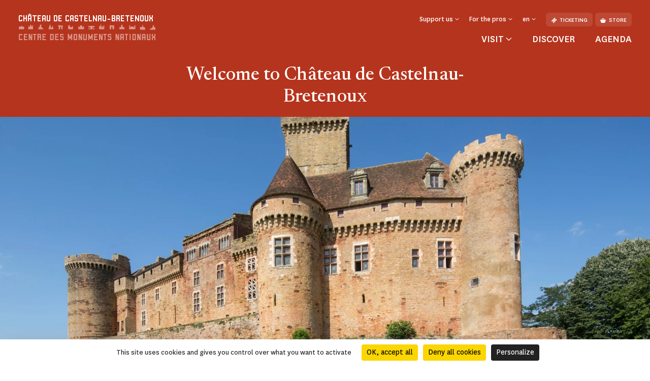

--- FILE ---
content_type: text/html; charset=UTF-8
request_url: https://www.castelnau-bretenoux.fr/en
body_size: 122054
content:
<!doctype html>
<html lang="en-GB">
<head>
    <meta charset="utf-8">
    <meta name="viewport" content="width=device-width, initial-scale=1.0, maximum-scale=1.0, user-scalable=no" />
        <link rel="stylesheet" href="/assets/themes/cmn_monument/style/app.26da417c.css">
                                            <title>Welcome to Château de Castelnau-Bretenoux</title>
        <meta http-equiv="Content-Type" content="text/html; charset=utf-8"/>
            <meta name="author" content="CMN"/>
                    <meta name="generator" content="Ibexa"/>
                <meta name="MSSmartTagsPreventParsing" content="TRUE"/>
    
                    
                                                                                                                            <meta property="description" content="25 kilometers from Rocamadour, visit the fortified castle of the Barons of Castelnau."/>
                                                                                                                                        <meta property="og:description" content="25 kilometers from Rocamadour, visit the fortified castle of the Barons of Castelnau."/>
                                                                                                        <meta property="og:title" content="Welcome to Château de Castelnau-Bretenoux - CMN"/>
                                                            <meta name="title" content="Welcome to Château de Castelnau-Bretenoux - CMN"/>
                                                                                            <meta property="twitter:description" content="25 kilometers from Rocamadour, visit the fortified castle of the Barons of Castelnau."/>
                                                                                                        <meta name="twitter:title" content="Welcome to Château de Castelnau-Bretenoux"/>
                                    <link rel="canonical" href="https://www.castelnau-bretenoux.fr/" />
        

                <meta name='geo.position' content='44.8993;1.8255' />
    

                                                                                <link rel="Shortcut icon" type="image/png" href="/assets/images/favicon.png"/>
            

    
                        <link rel="alternate" href="https://www.castelnau-bretenoux.fr/" hreflang="fr" />
                    <link rel="alternate" href="https://www.castelnau-bretenoux.fr/en" hreflang="en" />
                            <script src="https://tarteaucitron.io/load.js?domain=www.castelnau-bretenoux.fr&uuid=44bef0615f07a8910d298883133530559da9bfae"></script>
                                                                                <!-- Data Layer, to place before all other tracking codes, in the header-->
            <script>
                var matomoData = window.matomoData || {
                    'site_name' : 'Château de Castelnau-Bretenoux',
                    'billetterie_host': 'tickets.monuments-nationaux.fr',
                    'boutique_patrimoine': 'www.boutiquedupatrimoine.fr',
                    'app_environment': 'prod'
                };
                var _mtm = window._mtm = window._mtm || [];
                _mtm.push({
                    'site_id' : '30',
                    'site_name' : 'Château de Castelnau-Bretenoux',
                    'site_language' : 'en-GB',
                    'site_type' : 'monument',
                    'site_environment' : 'prod'
                });
            </script>
            <!-- End Data Layer -->
            <!-- Matomo Tag Manager -->
            <script>
                var _mtm = window._mtm = window._mtm || [];
                _mtm.push({'mtm.startTime': (new Date().getTime()), 'event': 'mtm.Start'});
                (function() {
                    var d=document, g=d.createElement('script'), s=d.getElementsByTagName('script')[0];
                    g.async=true; g.src='https://matomo-sans-consentement.monuments-nationaux.fr/js/container_nKBVR1Nc.js'; s.parentNode.insertBefore(g,s);
                })();
            </script>
            <!-- End Matomo Tag Manager -->
            <!-- enable Debug Mode Matomo Tag Manager -->
            <script>
                if(matomoData.app_environment == 'dev'){
                    console.log(window._mtm);
                }
            </script>
            

    <script>
        var currentLocale = 'eng-GB';
        var translations = {
            closed: 'Closed',
            nextOpening: 'Next opening on {jour} at {heure}',
            mapMonumentDisabled: 'La géolocalisation est désactivée. Pour obtenir des suggestions autour de vous, autorisez votre navigateur web à partager cette information.',
            goTo: 'Go to',
            summaryAriaLabel: 'Sommaire',
            selectedDate: 'Choose a date',
            tabWithSearch: 'events',
            spinnerText: 'merci de patienter',
            rdvTab: 'events',
            removeFilter: 'Supprimer le filtre'
        }
    </script>
        <link rel="icon" type="image/x-icon" href="/var/cmn_inter/storage/images/2/4/1/7/120077142-1-fre-FR/6d5aa8afb1a1-Beaulieu_large.png" />
</head>
<body class="cmn-red">



<header id="header" class="header bg-monument" role="banner">
    <a href="#main" class="skip">Skip to main content</a>
    <div class="container">
        <nav class="header__top navbar navbar-expand-md navbar-dark" aria-label="Menu de navigation principale" role="navigation">
            
<a href="https://www.castelnau-bretenoux.fr/en" class="header__logo text-decoration-none pt-2 pb-md-4 mb-md-3">
            <span class="header__logo__text">
                 château de castelnau-bretenoux
            </span>
            <img class="header__logo__base" src="/assets/images/logo.svg" alt="Centre des
            monuments nationaux">
</a>
            <div class="navbar-toggler__wrapper d-flex flex-row-reverse align-items-center d-md-none">
                <button
                        class="navbar-toggler"
                        type="button" data-bs-toggle="collapse"
                        data-bs-target="#header__top__navbar"
                        aria-controls="header__top__navbar"
                        aria-expanded="false"
                        aria-label="Menu"
                        title="Menu"
                >
                    <span class="navbar-toggler-icon" aria-hidden="true"></span>
                </button>
                <span class="line d-block">|</span>
                                    <a class="d-flex align-items-center text-decoration-none" href="https://tickets.monuments-nationaux.fr/en-GB/families?site=2228880337280402840" title="Aller à la billetterie"><span class="cmnicon cmnicon-billet" aria-hidden="true"></span></a>
                            </div>
            <div class="collapse navbar-collapse bg-monument" id="header__top__navbar">
                <span class="navbar-collapse__border d-md-none"></span>
                <div class="d-flex flex-column-reverse flex-md-column align-items-md-end justify-content-md-between h-100">
                    
<ul class="navbar-nav">
                        <li class="nav-item dropdown">
                                    <button class="nav-link dropdown-toggle" id="header__top__navbarDropdown-1" data-bs-toggle="dropdown" aria-expanded="false">
                        <span>Support us</span>
                    </button>
                    <ul class="dropdown-menu" aria-labelledby="header__top__navbarDropdown-1">
                                                    <li><a class="dropdown-item" href="https://www.castelnau-bretenoux.fr/en/entreprises-et-fondations">Entreprises et fondations</a></li>
                                            </ul>
                            </li>
                                <li class="nav-item dropdown">
                                    <button class="nav-link dropdown-toggle" id="header__top__navbarDropdown-2" data-bs-toggle="dropdown" aria-expanded="false">
                        <span>For the pros</span>
                    </button>
                    <ul class="dropdown-menu" aria-labelledby="header__top__navbarDropdown-2">
                                                    <li><a class="dropdown-item" href="https://www.castelnau-bretenoux.fr/en/enseignants">Enseignants</a></li>
                                                    <li><a class="dropdown-item" href="https://www.castelnau-bretenoux.fr/en/espace-presse">Espace presse</a></li>
                                                    <li><a class="dropdown-item" href="https://www.castelnau-bretenoux.fr/en/adult-groups-and-tourism-professionals">Adult groups and tourism professionals</a></li>
                                                    <li><a class="dropdown-item" href="https://www.castelnau-bretenoux.fr/en/visit/groupes-du-champ-social">Groupes du champ social</a></li>
                                                    <li><a class="dropdown-item" href="https://www.castelnau-bretenoux.fr/en/tournages-et-prises-de-vues">Tournages et prises de vues</a></li>
                                            </ul>
                            </li>
                        
    <li class="nav-item dropdown dropdown__lang dropdown__lang-header lang-desktop d-none">
        <button class="nav-link dropdown-toggle" id="header__top__navbarDropdown-lang" data-bs-toggle="dropdown" aria-expanded="false" data-lang="en">
            <span>en</span>
        </button>
    </li>
            <li class="nav-item ms-3 d-none d-md-block">
            <a class="btn" href="https://tickets.monuments-nationaux.fr/en-GB/families?site=2228880337280402840" referrerpolicy="no-referrer-when-downgrade"><span class="cmnicon cmnicon-billet me-2" aria-hidden="true"></span>Ticketing</a>
        </li>
                <li class="nav-item ms-2 d-none d-md-block">
            <a class="btn" href="http://www.boutiquedupatrimoine.fr"><span class="cmnicon cmnicon-boutique me-2" aria-hidden="true"></span>Store</a>
        </li>
    </ul>
                    
<ul class="navbar-nav">
    <li class="list-unstyled mb-5 pb-3 d-md-none">
        <ul class="p-0 m-0 d-flex justify-content-between align-items-center">
            <li class="list-unstyled">
                <ul class="p-0 m-0 d-flex">
                                            <li class="nav-item list-unstyled">
                            <a class="btn" href="https://tickets.monuments-nationaux.fr/en-GB/families?site=2228880337280402840" referrerpolicy="no-referrer-when-downgrade"><span class="cmnicon cmnicon-billet me-2" aria-hidden="true"></span>Ticketing</a>
                        </li>
                                                                <li class="nav-item ms-3 list-unstyled">
                            <a class="btn" href="http://www.boutiquedupatrimoine.fr"><span class="cmnicon cmnicon-boutique me-2" aria-hidden="true"></span>Store</a>
                        </li>
                                    </ul>
            </li>
            <li class="nav-item dropdown dropdown__lang dropdown__lang-header lang-mobile list-unstyled d-none">
                <button class="nav-link dropdown-toggle" id="header__top__navbarDropdown-lang-mobile"
                        data-bs-toggle="dropdown" aria-expanded="false" data-lang="en">
                    <span>en</span>
                </button>
            </li>
        </ul>
    </li>
            <li class="nav-item dropdown dropdown__big">
            <button class="nav-link dropdown-toggle" id="header__top__navbarDropdown-0" data-bs-toggle="dropdown" data-bs-auto-close="outside" aria-expanded="false">
                <span>Visit</span>
            </button>
            <div class="dropdown-menu bg-monument" aria-labelledby="header__top__navbarDropdown-0">
                <div class="container">
                    <button class="dropdown-menu__close-btn" type="button" data-bs-auto-close="false" aria-expanded="false" title="Fermer">
                        <span class="cmnicon cmnicon-close" aria-hidden="true"></span>
                    </button>
                    <button id="dropdown-menu-back" class="btn dropdown-menu__back-btn bg-monument d-md-none" type="button" data-bs-auto-close="false" aria-expanded="false">
                        <span class="cmnicon cmnicon-chevron-left me-2"></span>main menu
                    </button>
                    
<div class="d-md-flex">
    <div class="dropdown__big__image position-relative">
                          <picture class="enhancedimage--wrapper enhancedimage--focused-img--wrapper">
                        <source srcset="https://www.castelnau-bretenoux.fr/var/cmn_inter/storage/images/_aliases/header_dropdown_image_webp/4/7/9/4/120724974-1-fre-FR/423fd4b91ee6-vignette-visiter.webp.webp" class="enhancedimage--img--lazyload enhancedimage--focused-img" data-focus-x="0" data-focus-y="-0" data-width="499" data-height="500" data-variation="header_dropdown_image_webp" media="(min-width: 1024px)" type="image/webp" >
                  <source srcset="https://www.castelnau-bretenoux.fr/var/cmn_inter/storage/images/_aliases/header_dropdown_image/4/7/9/4/120724974-1-fre-FR/423fd4b91ee6-vignette-visiter.png" class="enhancedimage--img--lazyload enhancedimage--focused-img" data-focus-x="0" data-focus-y="-0" data-width="499" data-height="500" data-variation="header_dropdown_image" media="(min-width: 1024px)" type="image/png" >
                  <source srcset="https://www.castelnau-bretenoux.fr/var/cmn_inter/storage/images/_aliases/header_dropdown_image_tablet_webp/4/7/9/4/120724974-1-fre-FR/423fd4b91ee6-vignette-visiter.webp.webp" class="enhancedimage--img--lazyload enhancedimage--focused-img" data-focus-x="0" data-focus-y="-0" data-width="800" data-height="516" data-variation="header_dropdown_image_tablet_webp" media="(min-width: 754px)" type="image/webp" >
                  <source srcset="https://www.castelnau-bretenoux.fr/var/cmn_inter/storage/images/_aliases/header_dropdown_image_tablet/4/7/9/4/120724974-1-fre-FR/423fd4b91ee6-vignette-visiter.png" class="enhancedimage--img--lazyload enhancedimage--focused-img" data-focus-x="0" data-focus-y="-0" data-width="800" data-height="516" data-variation="header_dropdown_image_tablet" media="(min-width: 754px)" type="image/png" >
                  <source srcset="https://www.castelnau-bretenoux.fr/var/cmn_inter/storage/images/_aliases/header_dropdown_image_mobile_webp/4/7/9/4/120724974-1-fre-FR/423fd4b91ee6-vignette-visiter.webp.webp" class="enhancedimage--img--lazyload enhancedimage--focused-img" data-focus-x="0" data-focus-y="-0" data-width="800" data-height="626" data-variation="header_dropdown_image_mobile_webp" media="(min-width: 0)" type="image/webp" >
                  <source srcset="https://www.castelnau-bretenoux.fr/var/cmn_inter/storage/images/_aliases/header_dropdown_image_mobile/4/7/9/4/120724974-1-fre-FR/423fd4b91ee6-vignette-visiter.png" class="enhancedimage--img--lazyload enhancedimage--focused-img" data-focus-x="0" data-focus-y="-0" data-width="800" data-height="626" data-variation="header_dropdown_image_mobile" media="(min-width: 0)" type="image/png" >
        
        <img loading=lazy
             alt=""
             class="enhancedimage--img enhancedimage--img--lazyload enhancedimage--focused-img" srcset="https://www.castelnau-bretenoux.fr/var/cmn_inter/storage/images/_aliases/header_dropdown_image_webp/4/7/9/4/120724974-1-fre-FR/423fd4b91ee6-vignette-visiter.webp.webp" data-focus-x="0" data-focus-y="-0" data-width="499" data-height="500" data-variation="header_dropdown_image_webp" media="(min-width: 1024px)" type="image/webp" >
          </picture>
            
        <span class="position-absolute d-md-none">Visit</span>
    </div>
    <div class="dropdown__big__content">
        <div class="row">
            <div class="col-sm-6">
                <ul class="p-0 m-0 mb-4 mb-sm-5 pb-3">
                                            <li class="list-unstyled">
                            <a href="https://www.castelnau-bretenoux.fr/en/visit/practical-information">
                                Practical information
                            </a>
                        </li>
                                            <li class="list-unstyled">
                            <a href="https://www.castelnau-bretenoux.fr/en/visit/visits-and-activities">
                                Visits and activities
                            </a>
                        </li>
                                            <li class="list-unstyled">
                            <a href="https://www.castelnau-bretenoux.fr/en/visit/eating-out">
                                Eating out
                            </a>
                        </li>
                                            <li class="list-unstyled">
                            <a href="https://www.castelnau-bretenoux.fr/en/visit/what-to-do-around-the-monument">
                                What to do around the monument
                            </a>
                        </li>
                                    </ul>
                <div class="d-sm-none mb-4 pb-9">
                                            <h3>You are</h3>
                                            <div class="d-flex flex-wrap">
                                                            <a class="btn" href="https://www.castelnau-bretenoux.fr/en/visit/family-visits">
                                Family visits
                                </a>
                                                            <a class="btn" href="https://www.castelnau-bretenoux.fr/en/enseignants">
                                Enseignants
                                </a>
                                                            <a class="btn" href="https://www.castelnau-bretenoux.fr/en/visit/in-the-group">
                                In the group
                                </a>
                                                            <a class="btn" href="https://www.castelnau-bretenoux.fr/en/visit/visiteurs-en-situation-de-handicap">
                                Visiteurs en situation de handicap
                                </a>
                                                    </div>
                </div>
                <ul class="p-0 m-0">
                                            <li class="list-unstyled">
                            <a href="https://www.monuments-nationaux.fr/en/passion-monuments-membership" class="d-flex align-items-center">
                                <span class="cmnicon cmnicon-favoris me-3"></span>Passion monuments membership
                            </a>
                        </li>
                                                                <li class="list-unstyled">
                            <span>
                                 Enjoy unlimited access to the monument and over 80 other monuments with the Passion monuments loyalty program.
                            </span>
                        </li>
                                    </ul>
            </div>
            <div class="col-sm-6 d-none d-sm-block">
                                    <h3>You are</h3>
                                <ul class="p-0 m-0">
                                            <li class="list-unstyled">
                            <a href="https://www.castelnau-bretenoux.fr/en/visit/family-visits">
                                Family visits
                            </a>
                        </li>
                                            <li class="list-unstyled">
                            <a href="https://www.castelnau-bretenoux.fr/en/enseignants">
                                Enseignants
                            </a>
                        </li>
                                            <li class="list-unstyled">
                            <a href="https://www.castelnau-bretenoux.fr/en/visit/in-the-group">
                                In the group
                            </a>
                        </li>
                                            <li class="list-unstyled">
                            <a href="https://www.castelnau-bretenoux.fr/en/visit/visiteurs-en-situation-de-handicap">
                                Visiteurs en situation de handicap
                            </a>
                        </li>
                                    </ul>
            </div>
        </div>
    </div>
</div>
                </div>
            </div>
        </li>
                <li class="nav-item">
            <a class="nav-link" href="https://www.castelnau-bretenoux.fr/en/discover">
                Discover
            </a>
        </li>
            <li class="nav-item">
            <a class="nav-link" href="https://www.castelnau-bretenoux.fr/en/agenda">
                Agenda
            </a>
        </li>
    </ul>
               </div>
            </div>
        </nav>
        <nav class="header__bottom navbar navbar-dark justify-content-center d-md-none" aria-label="Navbar bottom" role="navigation">
            <span class="header__bottom__border d-md-none"></span>
            <ul class="p-0 m-0 d-flex justify-content-center align-items-center">
                                    <li class="list-unstyled dropdown dropdown__big">
                        <button class="nav-link dropdown-toggle" id="header__top__navbarDropdown-00" data-bs-toggle="dropdown" data-bs-auto-close="outside" aria-expanded="false">
                            <span>Visit</span>
                        </button>
                        <div class="dropdown-menu bg-monument" aria-labelledby="header__top__navbarDropdown-00">
                            <div class="container">
                                <button class="dropdown-menu__close-btn d-md-block" type="button" data-bs-auto-close="false" aria-expanded="false" title="Fermer">
                                    <span class="cmnicon cmnicon-close" aria-hidden="true"></span>
                                </button>
                                
<div class="d-md-flex">
    <div class="dropdown__big__image position-relative">
                          <picture class="enhancedimage--wrapper enhancedimage--focused-img--wrapper">
                        <source srcset="https://www.castelnau-bretenoux.fr/var/cmn_inter/storage/images/_aliases/header_dropdown_image_webp/4/7/9/4/120724974-1-fre-FR/423fd4b91ee6-vignette-visiter.webp.webp" class="enhancedimage--img--lazyload enhancedimage--focused-img" data-focus-x="0" data-focus-y="-0" data-width="499" data-height="500" data-variation="header_dropdown_image_webp" media="(min-width: 1024px)" type="image/webp" >
                  <source srcset="https://www.castelnau-bretenoux.fr/var/cmn_inter/storage/images/_aliases/header_dropdown_image/4/7/9/4/120724974-1-fre-FR/423fd4b91ee6-vignette-visiter.png" class="enhancedimage--img--lazyload enhancedimage--focused-img" data-focus-x="0" data-focus-y="-0" data-width="499" data-height="500" data-variation="header_dropdown_image" media="(min-width: 1024px)" type="image/png" >
                  <source srcset="https://www.castelnau-bretenoux.fr/var/cmn_inter/storage/images/_aliases/header_dropdown_image_tablet_webp/4/7/9/4/120724974-1-fre-FR/423fd4b91ee6-vignette-visiter.webp.webp" class="enhancedimage--img--lazyload enhancedimage--focused-img" data-focus-x="0" data-focus-y="-0" data-width="800" data-height="516" data-variation="header_dropdown_image_tablet_webp" media="(min-width: 754px)" type="image/webp" >
                  <source srcset="https://www.castelnau-bretenoux.fr/var/cmn_inter/storage/images/_aliases/header_dropdown_image_tablet/4/7/9/4/120724974-1-fre-FR/423fd4b91ee6-vignette-visiter.png" class="enhancedimage--img--lazyload enhancedimage--focused-img" data-focus-x="0" data-focus-y="-0" data-width="800" data-height="516" data-variation="header_dropdown_image_tablet" media="(min-width: 754px)" type="image/png" >
                  <source srcset="https://www.castelnau-bretenoux.fr/var/cmn_inter/storage/images/_aliases/header_dropdown_image_mobile_webp/4/7/9/4/120724974-1-fre-FR/423fd4b91ee6-vignette-visiter.webp.webp" class="enhancedimage--img--lazyload enhancedimage--focused-img" data-focus-x="0" data-focus-y="-0" data-width="800" data-height="626" data-variation="header_dropdown_image_mobile_webp" media="(min-width: 0)" type="image/webp" >
                  <source srcset="https://www.castelnau-bretenoux.fr/var/cmn_inter/storage/images/_aliases/header_dropdown_image_mobile/4/7/9/4/120724974-1-fre-FR/423fd4b91ee6-vignette-visiter.png" class="enhancedimage--img--lazyload enhancedimage--focused-img" data-focus-x="0" data-focus-y="-0" data-width="800" data-height="626" data-variation="header_dropdown_image_mobile" media="(min-width: 0)" type="image/png" >
        
        <img loading=lazy
             alt=""
             class="enhancedimage--img enhancedimage--img--lazyload enhancedimage--focused-img" srcset="https://www.castelnau-bretenoux.fr/var/cmn_inter/storage/images/_aliases/header_dropdown_image_webp/4/7/9/4/120724974-1-fre-FR/423fd4b91ee6-vignette-visiter.webp.webp" data-focus-x="0" data-focus-y="-0" data-width="499" data-height="500" data-variation="header_dropdown_image_webp" media="(min-width: 1024px)" type="image/webp" >
          </picture>
            
        <span class="position-absolute d-md-none">Visit</span>
    </div>
    <div class="dropdown__big__content">
        <div class="row">
            <div class="col-sm-6">
                <ul class="p-0 m-0 mb-4 mb-sm-5 pb-3">
                                            <li class="list-unstyled">
                            <a href="https://www.castelnau-bretenoux.fr/en/visit/practical-information">
                                Practical information
                            </a>
                        </li>
                                            <li class="list-unstyled">
                            <a href="https://www.castelnau-bretenoux.fr/en/visit/visits-and-activities">
                                Visits and activities
                            </a>
                        </li>
                                            <li class="list-unstyled">
                            <a href="https://www.castelnau-bretenoux.fr/en/visit/eating-out">
                                Eating out
                            </a>
                        </li>
                                            <li class="list-unstyled">
                            <a href="https://www.castelnau-bretenoux.fr/en/visit/what-to-do-around-the-monument">
                                What to do around the monument
                            </a>
                        </li>
                                    </ul>
                <div class="d-sm-none mb-4 pb-9">
                                            <h3>You are</h3>
                                            <div class="d-flex flex-wrap">
                                                            <a class="btn" href="https://www.castelnau-bretenoux.fr/en/visit/family-visits">
                                Family visits
                                </a>
                                                            <a class="btn" href="https://www.castelnau-bretenoux.fr/en/enseignants">
                                Enseignants
                                </a>
                                                            <a class="btn" href="https://www.castelnau-bretenoux.fr/en/visit/in-the-group">
                                In the group
                                </a>
                                                            <a class="btn" href="https://www.castelnau-bretenoux.fr/en/visit/visiteurs-en-situation-de-handicap">
                                Visiteurs en situation de handicap
                                </a>
                                                    </div>
                </div>
                <ul class="p-0 m-0">
                                            <li class="list-unstyled">
                            <a href="https://www.monuments-nationaux.fr/en/passion-monuments-membership" class="d-flex align-items-center">
                                <span class="cmnicon cmnicon-favoris me-3"></span>Passion monuments membership
                            </a>
                        </li>
                                                                <li class="list-unstyled">
                            <span>
                                 Enjoy unlimited access to the monument and over 80 other monuments with the Passion monuments loyalty program.
                            </span>
                        </li>
                                    </ul>
            </div>
            <div class="col-sm-6 d-none d-sm-block">
                                    <h3>You are</h3>
                                <ul class="p-0 m-0">
                                            <li class="list-unstyled">
                            <a href="https://www.castelnau-bretenoux.fr/en/visit/family-visits">
                                Family visits
                            </a>
                        </li>
                                            <li class="list-unstyled">
                            <a href="https://www.castelnau-bretenoux.fr/en/enseignants">
                                Enseignants
                            </a>
                        </li>
                                            <li class="list-unstyled">
                            <a href="https://www.castelnau-bretenoux.fr/en/visit/in-the-group">
                                In the group
                            </a>
                        </li>
                                            <li class="list-unstyled">
                            <a href="https://www.castelnau-bretenoux.fr/en/visit/visiteurs-en-situation-de-handicap">
                                Visiteurs en situation de handicap
                            </a>
                        </li>
                                    </ul>
            </div>
        </div>
    </div>
</div>
                            </div>
                        </div>
                    </li>
                                                    <li class="list-unstyled nav-item">
                        <a class="nav-link" href="https://www.castelnau-bretenoux.fr/en/discover">
                            Discover
                        </a>
                    </li>
                                    <li class="list-unstyled nav-item">
                        <a class="nav-link" href="https://www.castelnau-bretenoux.fr/en/agenda">
                            Agenda
                        </a>
                    </li>
                            </ul>
        </nav>
    </div>
</header>


    <main id="main" role="main">
    
                
    
<div class="top-of-page top-of-page__accueil">
    <div class="top-of-page__accueil__inner bg-monument">
        <div class="container">
            <div class="top-of-page__accueil__content container__inner d-flex flex-column flex-sm-row flex-wrap align-items-center justify-content-center text-center">
                <h1>Welcome to Château de Castelnau-Bretenoux</h1>
            </div>
        </div>
    </div>
            <div class="img-wrap">
      <picture class="enhancedimage--wrapper enhancedimage--focused-img--wrapper">
                        <source srcset="https://www.castelnau-bretenoux.fr/var/cmn_inter/storage/images/_aliases/homepage_banner_webp/0/4/9/1/120441940-1-fre-FR/75774336a336-Sans-titre-169-.webp.webp" class="enhancedimage--img--lazyload enhancedimage--focused-img" data-focus-x="0" data-focus-y="-0" data-width="1920" data-height="807" data-variation="homepage_banner_webp" media="(min-width: 1024px)" type="image/webp" >
                  <source srcset="https://www.castelnau-bretenoux.fr/var/cmn_inter/storage/images/_aliases/homepage_banner/0/4/9/1/120441940-1-fre-FR/75774336a336-Sans-titre-169-.png" class="enhancedimage--img--lazyload enhancedimage--focused-img" data-focus-x="0" data-focus-y="-0" data-width="1920" data-height="807" data-variation="homepage_banner" media="(min-width: 1024px)" type="image/png" >
                  <source srcset="https://www.castelnau-bretenoux.fr/var/cmn_inter/storage/images/_aliases/homepage_banner_tablet_webp/0/4/9/1/120441940-1-fre-FR/75774336a336-Sans-titre-169-.webp.webp" class="enhancedimage--img--lazyload enhancedimage--focused-img" data-focus-x="0" data-focus-y="-0" data-width="1024" data-height="430" data-variation="homepage_banner_tablet_webp" media="(min-width: 754px)" type="image/webp" >
                  <source srcset="https://www.castelnau-bretenoux.fr/var/cmn_inter/storage/images/_aliases/homepage_banner_tablet/0/4/9/1/120441940-1-fre-FR/75774336a336-Sans-titre-169-.png" class="enhancedimage--img--lazyload enhancedimage--focused-img" data-focus-x="0" data-focus-y="-0" data-width="1024" data-height="430" data-variation="homepage_banner_tablet" media="(min-width: 754px)" type="image/png" >
                  <source srcset="https://www.castelnau-bretenoux.fr/var/cmn_inter/storage/images/_aliases/homepage_banner_mobile_webp/0/4/9/1/120441940-1-fre-FR/75774336a336-Sans-titre-169-.webp.webp" class="enhancedimage--img--lazyload enhancedimage--focused-img" data-focus-x="0" data-focus-y="-0" data-width="754" data-height="500" data-variation="homepage_banner_mobile_webp" media="(min-width: 0)" type="image/webp" >
                  <source srcset="https://www.castelnau-bretenoux.fr/var/cmn_inter/storage/images/_aliases/homepage_banner_mobile/0/4/9/1/120441940-1-fre-FR/75774336a336-Sans-titre-169-.png" class="enhancedimage--img--lazyload enhancedimage--focused-img" data-focus-x="0" data-focus-y="-0" data-width="754" data-height="500" data-variation="homepage_banner_mobile" media="(min-width: 0)" type="image/png" >
        
        <img loading=lazy
             alt=""
             class="enhancedimage--img enhancedimage--img--lazyload enhancedimage--focused-img" srcset="https://www.castelnau-bretenoux.fr/var/cmn_inter/storage/images/_aliases/homepage_banner_webp/0/4/9/1/120441940-1-fre-FR/75774336a336-Sans-titre-169-.webp.webp" data-focus-x="0" data-focus-y="-0" data-width="1920" data-height="807" data-variation="homepage_banner_webp" media="(min-width: 1024px)" type="image/webp" >
          </picture>
    </div>
    </div>

    
<div class="block-info">
    <div class="row g-0 flex-column flex-md-row-reverse">
        <div class="col-md-6 block-info__right">
            <div class="row g-0">
                <div class="block-info__right__left col-sm-6">
                                            <div class="js-opening-hours-widget" data-json="[{&quot;id&quot;:146,&quot;title&quot;:{&quot;fre-FR&quot;:&quot;Ouvert actuellement&quot;},&quot;startDate&quot;:&quot;2023-05-02T10:00:00&quot;,&quot;endDate&quot;:&quot;2023-05-02T12:30:00&quot;,&quot;allDay&quot;:false,&quot;rRule&quot;:&quot;RRULE:INTERVAL=1;FREQ=DAILY;UNTIL=20230630T103000Z&quot;,&quot;notes&quot;:{&quot;fre-FR&quot;:&quot;10h - 12h30 et 14h - 18h30\nDernier acc\u00e8s au monument une heure avant la fermeture&quot;},&quot;type&quot;:&quot;open&quot;,&quot;monumentId&quot;:103733},{&quot;id&quot;:148,&quot;title&quot;:{&quot;fre-FR&quot;:&quot;Ouvert actuellement&quot;},&quot;startDate&quot;:&quot;2023-05-03T14:00:00&quot;,&quot;endDate&quot;:&quot;2023-05-03T18:30:00&quot;,&quot;allDay&quot;:false,&quot;rRule&quot;:&quot;RRULE:INTERVAL=1;FREQ=DAILY;UNTIL=20230630T163000Z&quot;,&quot;exDate&quot;:&quot;20230503T120000Z&quot;,&quot;notes&quot;:{&quot;fre-FR&quot;:&quot;10h - 12h30 et 14h - 18h30\nDernier acc\u00e8s au monument une heure avant la fermeture&quot;},&quot;type&quot;:&quot;open&quot;,&quot;monumentId&quot;:103733},{&quot;id&quot;:152,&quot;title&quot;:{&quot;fre-FR&quot;:&quot;Ouvert actuellement&quot;},&quot;startDate&quot;:&quot;2023-05-03T14:00:00&quot;,&quot;endDate&quot;:&quot;2023-05-03T18:30:00&quot;,&quot;allDay&quot;:false,&quot;notes&quot;:{&quot;fre-FR&quot;:&quot;10h - 12h30 et 14h - 18h30\nDernier acc\u00e8s au monument une heure avant la fermeture&quot;},&quot;type&quot;:&quot;open&quot;,&quot;monumentId&quot;:103733},{&quot;id&quot;:154,&quot;title&quot;:{&quot;fre-FR&quot;:&quot;Ouvert actuellement&quot;},&quot;startDate&quot;:&quot;2023-05-02T14:00:00&quot;,&quot;endDate&quot;:&quot;2023-05-02T18:30:00&quot;,&quot;allDay&quot;:false,&quot;notes&quot;:{&quot;fre-FR&quot;:&quot;10h - 12h30 et 14h - 18h30\nDernier acc\u00e8s au monument une heure avant la fermeture&quot;},&quot;type&quot;:&quot;open&quot;,&quot;monumentId&quot;:103733},{&quot;id&quot;:159,&quot;title&quot;:{&quot;fre-FR&quot;:&quot;Ouvert actuellement&quot;},&quot;startDate&quot;:&quot;2023-03-12T10:00:00&quot;,&quot;endDate&quot;:&quot;2023-03-12T12:30:00&quot;,&quot;allDay&quot;:false,&quot;rRule&quot;:&quot;INTERVAL=1;FREQ=WEEKLY;BYDAY=MO,WE,TH,FR,SA,SU;UNTIL=20230403T080000Z&quot;,&quot;notes&quot;:{&quot;fre-FR&quot;:&quot;10h - 12h30 et 14h - 17h30\nDernier acc\u00e8s au monument une heure avant la fermeture&quot;},&quot;type&quot;:&quot;open&quot;,&quot;monumentId&quot;:103733},{&quot;id&quot;:161,&quot;title&quot;:{&quot;fre-FR&quot;:&quot;Ouvert actuellement&quot;},&quot;startDate&quot;:&quot;2023-03-15T14:00:00&quot;,&quot;endDate&quot;:&quot;2023-03-15T17:30:00&quot;,&quot;allDay&quot;:false,&quot;rRule&quot;:&quot;RRULE:INTERVAL=1;FREQ=WEEKLY;BYDAY=MO,WE,TH,FR,SA,SU;UNTIL=20230430T153000Z&quot;,&quot;notes&quot;:{&quot;fre-FR&quot;:&quot;10h - 12h30 et 14h - 17h30\nDernier acc\u00e8s au monument une heure avant la fermeture&quot;},&quot;type&quot;:&quot;open&quot;,&quot;monumentId&quot;:103733},{&quot;id&quot;:177,&quot;title&quot;:{&quot;fre-FR&quot;:&quot;Ouvert actuellement&quot;},&quot;startDate&quot;:&quot;2023-03-12T09:00:00&quot;,&quot;endDate&quot;:&quot;2023-03-12T18:00:00&quot;,&quot;allDay&quot;:false,&quot;rRule&quot;:&quot;RRULE:INTERVAL=1;FREQ=DAILY;UNTIL=20230313T163000Z&quot;,&quot;exDate&quot;:&quot;20230312T080000Z,20230313T080000Z&quot;,&quot;notes&quot;:{&quot;fre-FR&quot;:&quot;10h - 12h30 et 14h - 17h30\nDernier acc\u00e8s au monument une heure avant la fermeture&quot;},&quot;type&quot;:&quot;open&quot;,&quot;monumentId&quot;:103733},{&quot;id&quot;:179,&quot;title&quot;:{&quot;fre-FR&quot;:&quot;Ouvert actuellement&quot;},&quot;startDate&quot;:&quot;2023-03-12T14:00:00&quot;,&quot;endDate&quot;:&quot;2023-03-12T17:30:00&quot;,&quot;allDay&quot;:false,&quot;notes&quot;:{&quot;fre-FR&quot;:&quot;10h - 12h30 et 14h - 17h30\nDernier acc\u00e8s au monument une heure avant la fermeture&quot;},&quot;type&quot;:&quot;open&quot;,&quot;monumentId&quot;:103733},{&quot;id&quot;:183,&quot;title&quot;:{&quot;fre-FR&quot;:&quot;Ouvert actuellement&quot;},&quot;startDate&quot;:&quot;2023-03-13T14:00:00&quot;,&quot;endDate&quot;:&quot;2023-03-13T17:30:00&quot;,&quot;allDay&quot;:false,&quot;notes&quot;:{&quot;fre-FR&quot;:&quot;10h - 12h30 et 14h - 17h30\nDernier acc\u00e8s au monument une heure avant la fermeture&quot;},&quot;type&quot;:&quot;open&quot;,&quot;monumentId&quot;:103733},{&quot;id&quot;:199,&quot;title&quot;:{&quot;fre-FR&quot;:&quot;Ouvert actuellement&quot;,&quot;eng-GB&quot;:&quot;Open&quot;},&quot;startDate&quot;:&quot;2023-07-01T10:00:00&quot;,&quot;endDate&quot;:&quot;2023-07-01T18:30:00&quot;,&quot;allDay&quot;:false,&quot;rRule&quot;:&quot;RRULE:INTERVAL=1;FREQ=DAILY;UNTIL=20230831T163000Z&quot;,&quot;notes&quot;:{&quot;fre-FR&quot;:&quot;10h - 18h30\nDernier acc\u00e8s au monument une heure avant la fermeture&quot;,&quot;eng-GB&quot;:&quot;10 am - 6:30 pm\nLast access to the monument one hour before closing time&quot;},&quot;type&quot;:&quot;open&quot;,&quot;monumentId&quot;:103733},{&quot;id&quot;:209,&quot;title&quot;:{&quot;fre-FR&quot;:&quot;Ouvert actuellement&quot;},&quot;startDate&quot;:&quot;2023-09-01T10:00:00&quot;,&quot;endDate&quot;:&quot;2023-09-01T12:30:00&quot;,&quot;allDay&quot;:false,&quot;rRule&quot;:&quot;RRULE:INTERVAL=1;FREQ=WEEKLY;BYDAY=MO,WE,TH,FR,SA,SU;COUNT=13&quot;,&quot;notes&quot;:{&quot;fre-FR&quot;:&quot;10h - 12h30 et 14h - 17h30\nDernier acc\u00e8s au monument une heure avant la fermeture&quot;},&quot;type&quot;:&quot;open&quot;,&quot;monumentId&quot;:103733},{&quot;id&quot;:215,&quot;title&quot;:{&quot;fre-FR&quot;:&quot;Ferm\u00e9 actuellement&quot;},&quot;startDate&quot;:&quot;2024-01-01T09:00:00&quot;,&quot;endDate&quot;:&quot;2024-01-01T18:00:00&quot;,&quot;allDay&quot;:false,&quot;rRule&quot;:&quot;RRULE:INTERVAL=1;FREQ=YEARLY;COUNT=10;BYMONTHDAY=1;BYMONTH=1&quot;,&quot;notes&quot;:{&quot;fre-FR&quot;:&quot;&quot;},&quot;type&quot;:&quot;closed&quot;,&quot;monumentId&quot;:103733},{&quot;id&quot;:234,&quot;title&quot;:{&quot;fre-FR&quot;:&quot;Ouvert actuellement&quot;},&quot;startDate&quot;:&quot;2023-09-16T10:00:00&quot;,&quot;endDate&quot;:&quot;2023-09-16T12:30:00&quot;,&quot;allDay&quot;:false,&quot;rRule&quot;:&quot;RRULE:INTERVAL=1;FREQ=WEEKLY;BYDAY=MO,WE,TH,FR,SA,SU;UNTIL=20240430T103000Z&quot;,&quot;exDate&quot;:&quot;20231016T080000Z,20231124T090000Z,20231225T090000Z,20240101T090000Z,20240112T090000Z,20240322T090000Z&quot;,&quot;notes&quot;:{&quot;fre-FR&quot;:&quot;10h - 12h30 et 14h - 17h30\nDernier acc\u00e8s au monument une heure avant la fermeture&quot;},&quot;type&quot;:&quot;open&quot;,&quot;monumentId&quot;:103733},{&quot;id&quot;:237,&quot;title&quot;:{&quot;fre-FR&quot;:&quot;Ouvert actuellement&quot;},&quot;startDate&quot;:&quot;2024-04-30T10:00:00&quot;,&quot;endDate&quot;:&quot;2024-04-30T12:30:00&quot;,&quot;allDay&quot;:false,&quot;notes&quot;:{&quot;fre-FR&quot;:&quot;10h - 12h30 et 14h - 17h30\nDernier acc\u00e8s au monument une heure avant la fermeture&quot;},&quot;type&quot;:&quot;open&quot;,&quot;monumentId&quot;:103733},{&quot;id&quot;:242,&quot;title&quot;:{&quot;fre-FR&quot;:&quot;Ouvert actuellement&quot;},&quot;startDate&quot;:&quot;2023-09-01T14:00:00&quot;,&quot;endDate&quot;:&quot;2023-09-01T17:30:00&quot;,&quot;allDay&quot;:false,&quot;rRule&quot;:&quot;RRULE:INTERVAL=1;FREQ=WEEKLY;BYDAY=MO,WE,TH,FR,SA,SU;UNTIL=20240430T153000Z&quot;,&quot;exDate&quot;:&quot;20231224T130000Z,20231231T130000Z,20231225T130000Z,20240101T130000Z,20240112T130000Z&quot;,&quot;notes&quot;:{&quot;fre-FR&quot;:&quot;10h - 12h30 et 14h - 17h30\nDernier acc\u00e8s au monument une heure avant la fermeture&quot;},&quot;type&quot;:&quot;open&quot;,&quot;monumentId&quot;:103733},{&quot;id&quot;:245,&quot;title&quot;:{&quot;fre-FR&quot;:&quot;Ouvert actuellement&quot;},&quot;startDate&quot;:&quot;2024-04-30T14:00:00&quot;,&quot;endDate&quot;:&quot;2024-04-30T17:30:00&quot;,&quot;allDay&quot;:false,&quot;notes&quot;:{&quot;fre-FR&quot;:&quot;10h - 12h30 et 14h - 17h30\nDernier acc\u00e8s au monument une heure avant la fermeture&quot;},&quot;type&quot;:&quot;open&quot;,&quot;monumentId&quot;:103733},{&quot;id&quot;:250,&quot;title&quot;:{&quot;fre-FR&quot;:&quot;Ferm\u00e9 actuellement&quot;},&quot;startDate&quot;:&quot;2024-05-01T09:00:00&quot;,&quot;endDate&quot;:&quot;2024-05-01T18:00:00&quot;,&quot;allDay&quot;:false,&quot;rRule&quot;:&quot;RRULE:INTERVAL=1;FREQ=YEARLY;COUNT=10;BYMONTHDAY=1;BYMONTH=5&quot;,&quot;notes&quot;:{&quot;fre-FR&quot;:&quot;&quot;},&quot;type&quot;:&quot;closed&quot;,&quot;monumentId&quot;:103733},{&quot;id&quot;:252,&quot;title&quot;:{&quot;fre-FR&quot;:&quot;Ferm\u00e9 actuellement&quot;},&quot;startDate&quot;:&quot;2023-05-01T09:00:00&quot;,&quot;endDate&quot;:&quot;2023-05-01T18:00:00&quot;,&quot;allDay&quot;:false,&quot;type&quot;:&quot;closed&quot;,&quot;monumentId&quot;:103733},{&quot;id&quot;:254,&quot;title&quot;:{&quot;fre-FR&quot;:&quot;Ferm\u00e9 actuellement&quot;},&quot;startDate&quot;:&quot;2023-11-01T09:00:00&quot;,&quot;endDate&quot;:&quot;2023-11-01T18:00:00&quot;,&quot;allDay&quot;:false,&quot;rRule&quot;:&quot;RRULE:INTERVAL=1;FREQ=YEARLY;BYMONTHDAY=1;BYMONTH=11;COUNT=10&quot;,&quot;type&quot;:&quot;closed&quot;,&quot;monumentId&quot;:103733},{&quot;id&quot;:256,&quot;title&quot;:{&quot;fre-FR&quot;:&quot;Ferm\u00e9 actuellement&quot;},&quot;startDate&quot;:&quot;2023-11-11T09:00:00&quot;,&quot;endDate&quot;:&quot;2023-11-11T18:00:00&quot;,&quot;allDay&quot;:false,&quot;rRule&quot;:&quot;RRULE:INTERVAL=1;FREQ=YEARLY;COUNT=10;BYMONTHDAY=11;BYMONTH=11&quot;,&quot;type&quot;:&quot;closed&quot;,&quot;monumentId&quot;:103733},{&quot;id&quot;:259,&quot;title&quot;:{&quot;fre-FR&quot;:&quot;Ferm\u00e9 actuellement&quot;},&quot;startDate&quot;:&quot;2023-12-25T09:00:00&quot;,&quot;endDate&quot;:&quot;2023-12-25T18:00:00&quot;,&quot;allDay&quot;:false,&quot;rRule&quot;:&quot;RRULE:INTERVAL=1;FREQ=YEARLY;BYMONTHDAY=25;BYMONTH=12;COUNT=10&quot;,&quot;type&quot;:&quot;closed&quot;,&quot;monumentId&quot;:103733},{&quot;id&quot;:1108,&quot;title&quot;:{&quot;fre-FR&quot;:&quot;Ouvert actuellement&quot;},&quot;startDate&quot;:&quot;2023-04-05T10:00:00&quot;,&quot;endDate&quot;:&quot;2023-04-05T12:30:00&quot;,&quot;allDay&quot;:false,&quot;rRule&quot;:&quot;INTERVAL=1;FREQ=WEEKLY;BYDAY=MO,WE,TH,FR,SA,SU;UNTIL=20230430T103000Z;COUNT=23&quot;,&quot;notes&quot;:{&quot;fre-FR&quot;:&quot;10h - 12h30 et 14h - 17h30\nDernier acc\u00e8s au monument une heure avant la fermeture&quot;},&quot;type&quot;:&quot;open&quot;,&quot;monumentId&quot;:103733},{&quot;id&quot;:2808,&quot;title&quot;:{&quot;fre-FR&quot;:&quot;Ouvert actuellement&quot;},&quot;startDate&quot;:&quot;2023-12-24T14:00:00&quot;,&quot;endDate&quot;:&quot;2023-12-24T16:30:00&quot;,&quot;allDay&quot;:false,&quot;notes&quot;:{&quot;fre-FR&quot;:&quot;10h - 12h30 et 14h - 16h30\nDernier acc\u00e8s \u00e0 15h30&quot;},&quot;type&quot;:&quot;open&quot;,&quot;monumentId&quot;:103733},{&quot;id&quot;:2809,&quot;title&quot;:{&quot;fre-FR&quot;:&quot;Ouvert actuellement&quot;},&quot;startDate&quot;:&quot;2023-12-31T14:00:00&quot;,&quot;endDate&quot;:&quot;2023-12-31T16:30:00&quot;,&quot;allDay&quot;:false,&quot;notes&quot;:{&quot;fre-FR&quot;:&quot;10h - 12h30 et 14h - 16h30\nDernier acc\u00e8s \u00e0 15h30&quot;},&quot;type&quot;:&quot;open&quot;,&quot;monumentId&quot;:103733},{&quot;id&quot;:2974,&quot;title&quot;:{&quot;fre-FR&quot;:&quot;Fermeture exceptionnelle&quot;},&quot;startDate&quot;:&quot;2024-01-12T10:00:00&quot;,&quot;endDate&quot;:&quot;2024-01-12T17:30:00&quot;,&quot;allDay&quot;:true,&quot;type&quot;:&quot;closed&quot;,&quot;monumentId&quot;:103733},{&quot;id&quot;:3871,&quot;title&quot;:{&quot;fre-FR&quot;:&quot;Ouvert actuellement&quot;},&quot;startDate&quot;:&quot;2024-05-02T10:00:00&quot;,&quot;endDate&quot;:&quot;2024-05-02T12:30:00&quot;,&quot;allDay&quot;:false,&quot;rRule&quot;:&quot;RRULE:INTERVAL=1;FREQ=DAILY;UNTIL=20240630T103000Z&quot;,&quot;notes&quot;:{&quot;fre-FR&quot;:&quot;10h - 12h30 et 14h - 18h30\nDernier acc\u00e8s au monument une heure avant la fermeture &quot;},&quot;type&quot;:&quot;open&quot;,&quot;monumentId&quot;:103733},{&quot;id&quot;:3872,&quot;title&quot;:{&quot;fre-FR&quot;:&quot;Ouvert actuellement&quot;},&quot;startDate&quot;:&quot;2024-05-02T14:00:00&quot;,&quot;endDate&quot;:&quot;2024-05-02T18:30:00&quot;,&quot;allDay&quot;:false,&quot;rRule&quot;:&quot;RRULE:INTERVAL=1;FREQ=DAILY;UNTIL=20240630T163000Z&quot;,&quot;notes&quot;:{&quot;fre-FR&quot;:&quot;14h - 18h30\nDernier acc\u00e8s au monument \u00e0 17h30&quot;},&quot;type&quot;:&quot;open&quot;,&quot;monumentId&quot;:103733},{&quot;id&quot;:4490,&quot;title&quot;:{&quot;fre-FR&quot;:&quot;Ouvert actuellement&quot;},&quot;startDate&quot;:&quot;2024-07-01T10:00:00&quot;,&quot;endDate&quot;:&quot;2024-07-01T18:30:00&quot;,&quot;allDay&quot;:false,&quot;rRule&quot;:&quot;RRULE:INTERVAL=1;FREQ=DAILY;UNTIL=20240831T163000Z&quot;,&quot;notes&quot;:{&quot;fre-FR&quot;:&quot;10h-18h30\nDernier acc\u00e8s au monument \u00e0 17h30&quot;},&quot;type&quot;:&quot;open&quot;,&quot;monumentId&quot;:103733},{&quot;id&quot;:4827,&quot;title&quot;:{&quot;fre-FR&quot;:&quot;Ouvert actuellement&quot;,&quot;eng-GB&quot;:&quot;Open&quot;},&quot;startDate&quot;:&quot;2024-09-01T10:00:00&quot;,&quot;endDate&quot;:&quot;2024-09-01T12:30:00&quot;,&quot;allDay&quot;:false,&quot;rRule&quot;:&quot;RRULE:INTERVAL=1;FREQ=WEEKLY;BYDAY=MO,WE,TH,FR,SA,SU;UNTIL=20250430T103000Z&quot;,&quot;exDate&quot;:&quot;20241101T090000Z,20241111T090000Z,20241225T090000Z,20250101T090000Z,20240925T080000Z,20241002T080000Z,20241121T090000Z,20241202T090000Z,20241226T090000Z,20250123T090000Z,20250314T090000Z,20250320T090000Z,20250321T090000Z&quot;,&quot;notes&quot;:{&quot;fre-FR&quot;:&quot;10h - 12h30 et 14h - 17h30\nDernier acc\u00e8s au monument une heure avant le fermeture&quot;,&quot;eng-GB&quot;:&quot;10am - 12:30pm and 2pm - 5:30pm\nLast access to the monument one hour before closing time&quot;},&quot;type&quot;:&quot;open&quot;,&quot;monumentId&quot;:103733},{&quot;id&quot;:4828,&quot;title&quot;:{&quot;fre-FR&quot;:&quot;Ouvert actuellement&quot;,&quot;eng-GB&quot;:&quot;Open&quot;},&quot;startDate&quot;:&quot;2024-09-01T14:00:00&quot;,&quot;endDate&quot;:&quot;2024-09-01T17:30:00&quot;,&quot;allDay&quot;:false,&quot;rRule&quot;:&quot;RRULE:INTERVAL=1;FREQ=WEEKLY;BYDAY=MO,WE,TH,FR,SA,SU;UNTIL=20250430T153000Z&quot;,&quot;exDate&quot;:&quot;20241101T130000Z,20241111T130000Z,20241225T130000Z,20250101T130000Z,20241002T120000Z,20241121T130000Z,20241202T130000Z,20250123T130000Z,20250317T130000Z,20250320T130000Z,20250321T130000Z&quot;,&quot;notes&quot;:{&quot;fre-FR&quot;:&quot;14h - 17h30 \nDernier acc\u00e8s au monument \u00e0 16h30&quot;,&quot;eng-GB&quot;:&quot;2pm - 5:30pm \nLast access to the monument at 4:30pm&quot;},&quot;type&quot;:&quot;open&quot;,&quot;monumentId&quot;:103733},{&quot;id&quot;:5040,&quot;title&quot;:{&quot;fre-FR&quot;:&quot;Ouvert actuellement&quot;},&quot;startDate&quot;:&quot;2024-09-25T10:00:00&quot;,&quot;endDate&quot;:&quot;2024-09-25T12:30:00&quot;,&quot;allDay&quot;:false,&quot;notes&quot;:{&quot;fre-FR&quot;:&quot;10h - 12h30 et 14h - 17h30 Dernier acc\u00e8s au monument une heure avant le fermeture&quot;},&quot;type&quot;:&quot;open&quot;,&quot;monumentId&quot;:103733},{&quot;id&quot;:5042,&quot;title&quot;:{&quot;fre-FR&quot;:&quot;Ouvert actuellement&quot;},&quot;startDate&quot;:&quot;2024-10-02T10:00:00&quot;,&quot;endDate&quot;:&quot;2024-10-02T12:30:00&quot;,&quot;allDay&quot;:false,&quot;notes&quot;:{&quot;fre-FR&quot;:&quot;10h - 12h30 et 14h - 17h30 \nDernier acc\u00e8s au monument une heure avant le fermeture&quot;},&quot;type&quot;:&quot;open&quot;,&quot;monumentId&quot;:103733},{&quot;id&quot;:5934,&quot;title&quot;:{&quot;fre-FR&quot;:&quot;Ouvert actuellement&quot;},&quot;startDate&quot;:&quot;2024-12-26T10:00:00&quot;,&quot;endDate&quot;:&quot;2024-12-26T12:30:00&quot;,&quot;allDay&quot;:false,&quot;notes&quot;:{&quot;fre-FR&quot;:&quot;10h - 12h30 et 14h - 17h30 \nDernier acc\u00e8s au monument une heure avant le fermeture&quot;},&quot;type&quot;:&quot;open&quot;,&quot;monumentId&quot;:103733},{&quot;id&quot;:5935,&quot;title&quot;:{&quot;fre-FR&quot;:&quot;Ouvert actuellement&quot;},&quot;startDate&quot;:&quot;2025-05-02T10:00:00&quot;,&quot;endDate&quot;:&quot;2025-05-02T12:30:00&quot;,&quot;allDay&quot;:false,&quot;rRule&quot;:&quot;RRULE:INTERVAL=1;FREQ=WEEKLY;BYDAY=MO,WE,TH,FR,SA,SU,TU;UNTIL=20250630T103000Z&quot;,&quot;exDate&quot;:&quot;20250604T080000Z,20250605T080000Z&quot;,&quot;notes&quot;:{&quot;fre-FR&quot;:&quot;10h - 12h30 et 14h - 18h30 \nDernier acc\u00e8s au monument une heure avant le fermeture&quot;},&quot;type&quot;:&quot;open&quot;,&quot;monumentId&quot;:103733},{&quot;id&quot;:5937,&quot;title&quot;:{&quot;fre-FR&quot;:&quot;Ouvert actuellement&quot;},&quot;startDate&quot;:&quot;2025-05-02T14:00:00&quot;,&quot;endDate&quot;:&quot;2025-05-02T18:30:00&quot;,&quot;allDay&quot;:false,&quot;rRule&quot;:&quot;RRULE:INTERVAL=1;FREQ=WEEKLY;BYDAY=MO,TU,WE,TH,FR,SA,SU;UNTIL=20250630T163000Z&quot;,&quot;exDate&quot;:&quot;20250604T120000Z,20250605T120000Z&quot;,&quot;notes&quot;:{&quot;fre-FR&quot;:&quot;14h - 18h30\nDernier acc\u00e8s au monument \u00e0 17h30&quot;},&quot;type&quot;:&quot;open&quot;,&quot;monumentId&quot;:103733},{&quot;id&quot;:6416,&quot;title&quot;:{&quot;fre-FR&quot;:&quot;Ferm\u00e9&quot;},&quot;startDate&quot;:&quot;2025-01-23T10:00:00&quot;,&quot;endDate&quot;:&quot;2025-01-23T17:30:00&quot;,&quot;allDay&quot;:false,&quot;notes&quot;:{&quot;fre-FR&quot;:&quot;R\u00e9ouverture le 24 janvier \u00e0 10h&quot;},&quot;type&quot;:&quot;closed&quot;,&quot;monumentId&quot;:103733},{&quot;id&quot;:6737,&quot;title&quot;:{&quot;fre-FR&quot;:&quot;Ferm\u00e9&quot;},&quot;startDate&quot;:&quot;2025-03-14T10:00:00&quot;,&quot;endDate&quot;:&quot;2025-03-14T12:30:00&quot;,&quot;allDay&quot;:false,&quot;notes&quot;:{&quot;fre-FR&quot;:&quot;R\u00e9ouverture le 14 mars \u00e0 14h&quot;},&quot;highlightingExceptionalClosure&quot;:{&quot;fre-FR&quot;:&quot;Fermeture exceptionnelle le 13 mars de 10h \u00e0 12h30&quot;},&quot;type&quot;:&quot;closed&quot;,&quot;monumentId&quot;:103733},{&quot;id&quot;:6786,&quot;title&quot;:{&quot;fre-FR&quot;:&quot;Ferm\u00e9&quot;,&quot;eng-GB&quot;:&quot;Open&quot;},&quot;startDate&quot;:&quot;2025-03-17T14:00:00&quot;,&quot;endDate&quot;:&quot;2025-03-17T17:30:00&quot;,&quot;allDay&quot;:false,&quot;notes&quot;:{&quot;fre-FR&quot;:&quot;R\u00e9ouverture du ch\u00e2teau le 19 mars \u00e0 10h&quot;,&quot;eng-GB&quot;:&quot;2pm - 5:30pm \nLast access to the monument at 4:30pm&quot;},&quot;highlightingExceptionalClosure&quot;:{&quot;fre-FR&quot;:&quot;R\u00e9ouverture du ch\u00e2teau le 19 mars \u00e0 10h&quot;},&quot;type&quot;:&quot;open&quot;,&quot;monumentId&quot;:103733},{&quot;id&quot;:6818,&quot;title&quot;:{&quot;fre-FR&quot;:&quot;Ouvert actuellement&quot;},&quot;startDate&quot;:&quot;2025-07-01T10:00:00&quot;,&quot;endDate&quot;:&quot;2025-07-01T18:30:00&quot;,&quot;allDay&quot;:false,&quot;rRule&quot;:&quot;RRULE:INTERVAL=1;FREQ=DAILY;UNTIL=20250831T163000Z&quot;,&quot;notes&quot;:{&quot;fre-FR&quot;:&quot;10h-18h30\nDernier acc\u00e8s au monument \u00e0 17h30&quot;},&quot;type&quot;:&quot;open&quot;,&quot;monumentId&quot;:103733},{&quot;id&quot;:6828,&quot;title&quot;:{&quot;fre-FR&quot;:&quot;Ouvert actuellement&quot;},&quot;startDate&quot;:&quot;2025-09-01T10:00:00&quot;,&quot;endDate&quot;:&quot;2025-09-01T12:30:00&quot;,&quot;allDay&quot;:false,&quot;rRule&quot;:&quot;RRULE:INTERVAL=1;FREQ=WEEKLY;BYDAY=MO,WE,TH,FR,SA,SU;UNTIL=20260430T103000Z&quot;,&quot;exDate&quot;:&quot;20251101T090000Z,20251225T090000Z,20260101T090000Z,20251006T080000Z,20251212T090000Z,20251213T090000Z,20251214T090000Z,20251215T090000Z,20260129T090000Z,20260126T090000Z,20260128T090000Z&quot;,&quot;notes&quot;:{&quot;fre-FR&quot;:&quot;10h -12h30 et 14h-17h30\nDernier acc\u00e8s au monument une heure avant la fermeture&quot;},&quot;type&quot;:&quot;open&quot;,&quot;monumentId&quot;:103733},{&quot;id&quot;:6829,&quot;title&quot;:{&quot;fre-FR&quot;:&quot;Ouvert actuellement&quot;},&quot;startDate&quot;:&quot;2025-09-01T14:00:00&quot;,&quot;endDate&quot;:&quot;2025-09-01T17:30:00&quot;,&quot;allDay&quot;:false,&quot;rRule&quot;:&quot;RRULE:INTERVAL=1;FREQ=WEEKLY;BYDAY=MO,WE,TH,FR,SA,SU;UNTIL=20260430T153000Z&quot;,&quot;exDate&quot;:&quot;20251101T130000Z,20251225T130000Z,20260101T130000Z,20251211T130000Z,20251212T130000Z,20251213T130000Z,20251214T130000Z,20260107T130000Z,20260126T130000Z,20260128T130000Z&quot;,&quot;notes&quot;:{&quot;fre-FR&quot;:&quot;10h-12h30 et 14h-17h30\nDernier acc\u00e8s au monument une heure avant la fermeture&quot;},&quot;type&quot;:&quot;open&quot;,&quot;monumentId&quot;:103733},{&quot;id&quot;:6833,&quot;title&quot;:{&quot;fre-FR&quot;:&quot;Ferm\u00e9 actuellement&quot;},&quot;startDate&quot;:&quot;2025-03-20T16:00:00&quot;,&quot;endDate&quot;:&quot;2025-03-20T17:30:00&quot;,&quot;allDay&quot;:false,&quot;notes&quot;:{&quot;fre-FR&quot;:&quot;Fermeture exceptionnelle \u00e0 16h \nR\u00e9ouverture le 21 mars \u00e0 10h&quot;},&quot;highlightingExceptionalClosure&quot;:{&quot;fre-FR&quot;:&quot;Fermeture exceptionnelle \u00e0 16h \n&quot;},&quot;type&quot;:&quot;closed&quot;,&quot;monumentId&quot;:103733},{&quot;id&quot;:6834,&quot;title&quot;:{&quot;fre-FR&quot;:&quot;Ouvert actuellement&quot;,&quot;eng-GB&quot;:&quot;Open&quot;},&quot;startDate&quot;:&quot;2025-03-20T14:00:00&quot;,&quot;endDate&quot;:&quot;2025-03-20T16:00:00&quot;,&quot;allDay&quot;:false,&quot;notes&quot;:{&quot;fre-FR&quot;:&quot;14h - 17h30 \nDernier acc\u00e8s au monument \u00e0 16h30&quot;,&quot;eng-GB&quot;:&quot;2pm - 5:30pm \nLast access to the monument at 4:30pm&quot;},&quot;highlightingExceptionalClosure&quot;:{&quot;fre-FR&quot;:&quot;Fermeture exceptionnelle \u00e0 16h\nR\u00e9ouverture le 21 mars \u00e0 10h&quot;},&quot;type&quot;:&quot;open&quot;,&quot;monumentId&quot;:103733},{&quot;id&quot;:6836,&quot;title&quot;:{&quot;fre-FR&quot;:&quot;Ouvert actuellement&quot;,&quot;eng-GB&quot;:&quot;Open&quot;},&quot;startDate&quot;:&quot;2025-03-20T10:00:00&quot;,&quot;endDate&quot;:&quot;2025-03-20T12:30:00&quot;,&quot;allDay&quot;:false,&quot;notes&quot;:{&quot;fre-FR&quot;:&quot;10h - 12h30 et 14h - 17h30\nDernier acc\u00e8s au monument une heure avant le fermeture&quot;,&quot;eng-GB&quot;:&quot;10am - 12:30pm and 2pm - 5:30pm\nLast access to the monument one hour before closing time&quot;},&quot;highlightingExceptionalClosure&quot;:{&quot;fre-FR&quot;:&quot;Fermeture exceptionnelle \u00e0 16h&quot;},&quot;type&quot;:&quot;open&quot;,&quot;monumentId&quot;:103733},{&quot;id&quot;:6846,&quot;title&quot;:{&quot;fre-FR&quot;:&quot;Ferm\u00e9&quot;,&quot;eng-GB&quot;:&quot;Open&quot;},&quot;startDate&quot;:&quot;2025-03-21T10:00:00&quot;,&quot;endDate&quot;:&quot;2025-03-21T12:30:00&quot;,&quot;allDay&quot;:false,&quot;notes&quot;:{&quot;fre-FR&quot;:&quot;Le ch\u00e2teau est ferm\u00e9 ce jour pour cause de mauvais temps&quot;,&quot;eng-GB&quot;:&quot;10am - 12:30pm and 2pm - 5:30pm\nLast access to the monument one hour before closing time&quot;},&quot;highlightingExceptionalClosure&quot;:{&quot;fre-FR&quot;:&quot;Le ch\u00e2teau est ferm\u00e9 ce jour pour cause de mauvais temps&quot;},&quot;type&quot;:&quot;open&quot;,&quot;monumentId&quot;:103733},{&quot;id&quot;:6847,&quot;title&quot;:{&quot;fre-FR&quot;:&quot;Ferm\u00e9&quot;,&quot;eng-GB&quot;:&quot;Open&quot;},&quot;startDate&quot;:&quot;2025-03-21T14:00:00&quot;,&quot;endDate&quot;:&quot;2025-03-21T17:30:00&quot;,&quot;allDay&quot;:false,&quot;notes&quot;:{&quot;fre-FR&quot;:&quot;Le ch\u00e2teau est ferm\u00e9 ce jour pour cause de mauvais temps&quot;,&quot;eng-GB&quot;:&quot;2pm - 5:30pm \nLast access to the monument at 4:30pm&quot;},&quot;highlightingExceptionalClosure&quot;:{&quot;fre-FR&quot;:&quot;Le ch\u00e2teau est ferm\u00e9 ce jour pour cause de mauvais temps&quot;},&quot;type&quot;:&quot;open&quot;,&quot;monumentId&quot;:103733},{&quot;id&quot;:7838,&quot;title&quot;:{&quot;fre-FR&quot;:&quot;Ouvert actuellement&quot;},&quot;startDate&quot;:&quot;2025-06-04T10:00:00&quot;,&quot;endDate&quot;:&quot;2025-06-04T12:30:00&quot;,&quot;allDay&quot;:false,&quot;notes&quot;:{&quot;fre-FR&quot;:&quot;10h - 12h30 et 14h - 18h30 \nDernier acc\u00e8s au monument une heure avant le fermeture&quot;},&quot;highlightingExceptionalClosure&quot;:{&quot;fre-FR&quot;:&quot;Fermeture exceptionnelle le 5 juin \u00e0 16h30 (dernier acc\u00e8s au ch\u00e2teau \u00e0 15h30). R\u00e9ouverture le 6 juin \u00e0 10h00&quot;},&quot;type&quot;:&quot;open&quot;,&quot;monumentId&quot;:103733},{&quot;id&quot;:7839,&quot;title&quot;:{&quot;fre-FR&quot;:&quot;Ouvert actuellement&quot;},&quot;startDate&quot;:&quot;2025-06-04T14:00:00&quot;,&quot;endDate&quot;:&quot;2025-06-04T18:30:00&quot;,&quot;allDay&quot;:false,&quot;notes&quot;:{&quot;fre-FR&quot;:&quot;14h - 18h30\nDernier acc\u00e8s au monument \u00e0 17h30&quot;},&quot;highlightingExceptionalClosure&quot;:{&quot;fre-FR&quot;:&quot;Fermeture exceptionnelle le 5 juin \u00e0 16h30 (dernier acc\u00e8s au ch\u00e2teau \u00e0 15h30). R\u00e9ouverture le 6 juin \u00e0 10h00&quot;},&quot;type&quot;:&quot;open&quot;,&quot;monumentId&quot;:103733},{&quot;id&quot;:7840,&quot;title&quot;:{&quot;fre-FR&quot;:&quot;Ouvert actuellement&quot;},&quot;startDate&quot;:&quot;2025-06-05T10:00:00&quot;,&quot;endDate&quot;:&quot;2025-06-05T12:30:00&quot;,&quot;allDay&quot;:false,&quot;notes&quot;:{&quot;fre-FR&quot;:&quot;10h - 12h30 et 14h - 18h30 \nDernier acc\u00e8s au monument une heure avant le fermeture&quot;},&quot;highlightingExceptionalClosure&quot;:{&quot;fre-FR&quot;:&quot;Fermeture exceptionnelle le 5 juin \u00e0 16h30 (dernier acc\u00e8s au ch\u00e2teau \u00e0 15h30). R\u00e9ouverture le 6 juin \u00e0 10h00&quot;},&quot;type&quot;:&quot;open&quot;,&quot;monumentId&quot;:103733},{&quot;id&quot;:7841,&quot;title&quot;:{&quot;fre-FR&quot;:&quot;Ouvert actuellement&quot;},&quot;startDate&quot;:&quot;2025-06-05T14:00:00&quot;,&quot;endDate&quot;:&quot;2025-06-05T16:30:00&quot;,&quot;allDay&quot;:false,&quot;notes&quot;:{&quot;fre-FR&quot;:&quot;14h - 18h30\nDernier acc\u00e8s au monument \u00e0 17h30&quot;},&quot;highlightingExceptionalClosure&quot;:{&quot;fre-FR&quot;:&quot;Fermeture exceptionnelle le 5 juin \u00e0 16h30 (dernier acc\u00e8s au ch\u00e2teau \u00e0 15h30). R\u00e9ouverture le 6 juin \u00e0 10h00&quot;},&quot;type&quot;:&quot;open&quot;,&quot;monumentId&quot;:103733},{&quot;id&quot;:8490,&quot;title&quot;:{&quot;fre-FR&quot;:&quot;Vigilance extr\u00eame canicule&quot;},&quot;startDate&quot;:&quot;2025-08-11T10:00:00&quot;,&quot;endDate&quot;:&quot;2025-08-12T18:30:00&quot;,&quot;allDay&quot;:false,&quot;notes&quot;:{&quot;fre-FR&quot;:&quot;Chers visiteurs,\nEn raison des tr\u00e8s fortes chaleurs annonc\u00e9es, le d\u00e9partement du Lot est plac\u00e9 en alerte rouge canicule pour aujourd\u2019hui et demain.\nL\u2019\u00e9quipe du ch\u00e2teau de Castelnau-Bretenoux vous accueille avec les recommandations ci-dessous : \n\nDe l\u2019eau potable est disponible en permanence au ch\u00e2teau: n\u2019h\u00e9sitez pas \u00e0 vous rafra\u00eechir r\u00e9guli\u00e8rement.\n\nLors de la mont\u00e9e depuis le parking jusqu\u2019\u00e0 l\u2019entr\u00e9e, soyez particuli\u00e8rement vigilants :\nProt\u00e9gez-vous avec un chapeau, une casquette ou un foulard\nMarchez \u00e0 votre rythme et faites des pauses, si n\u00e9cessaire\n\u00c9vitez l\u2019exposition prolong\u00e9e au soleil\nL\u2019acc\u00e8s jusqu\u2019\u00e0 la plate-forme de la tour d\u2019artillerie est d\u00e9conseill\u00e9 aux personnes fragiles\nMerci de votre attention et bonne visite \u00e0 toutes et \u00e0 tous !\n&quot;},&quot;highlightingExceptionalClosure&quot;:[],&quot;type&quot;:&quot;closed&quot;,&quot;monumentId&quot;:103733},{&quot;id&quot;:9502,&quot;title&quot;:{&quot;fre-FR&quot;:&quot;Ouvert actuellement&quot;},&quot;startDate&quot;:&quot;2026-05-02T10:00:00&quot;,&quot;endDate&quot;:&quot;2026-05-02T12:30:00&quot;,&quot;allDay&quot;:false,&quot;rRule&quot;:&quot;RRULE:INTERVAL=1;FREQ=WEEKLY;UNTIL=20260630T163000Z&quot;,&quot;exDate&quot;:&quot;20260502T080000Z&quot;,&quot;notes&quot;:{&quot;fre-FR&quot;:&quot;10h-12h30 et 14h-18h30\nDernier acc\u00e8s au monument une heure avant la fermeture&quot;},&quot;highlightingExceptionalClosure&quot;:[],&quot;type&quot;:&quot;open&quot;,&quot;monumentId&quot;:103733},{&quot;id&quot;:9503,&quot;title&quot;:{&quot;fre-FR&quot;:&quot;Ouvert actuellement&quot;},&quot;startDate&quot;:&quot;2026-05-02T10:00:00&quot;,&quot;endDate&quot;:&quot;2026-05-02T12:30:00&quot;,&quot;allDay&quot;:false,&quot;rRule&quot;:&quot;RRULE:INTERVAL=1;FREQ=WEEKLY;UNTIL=20260630T163000Z;BYDAY=MO,TU,WE,TH,FR,SA,SU&quot;,&quot;exDate&quot;:&quot;20260509T080000Z,20260516T080000Z,20260523T080000Z,20260530T080000Z,20260606T080000Z,20260613T080000Z,20260620T080000Z,20260627T080000Z&quot;,&quot;notes&quot;:{&quot;fre-FR&quot;:&quot;10h-12h30 et 14h-18h30\nDernier acc\u00e8s au monument une heure avant la fermeture&quot;},&quot;highlightingExceptionalClosure&quot;:[],&quot;type&quot;:&quot;open&quot;,&quot;monumentId&quot;:103733},{&quot;id&quot;:9504,&quot;title&quot;:{&quot;fre-FR&quot;:&quot;Ouvert actuellement&quot;},&quot;startDate&quot;:&quot;2026-05-02T14:00:00&quot;,&quot;endDate&quot;:&quot;2026-05-02T18:30:00&quot;,&quot;allDay&quot;:false,&quot;rRule&quot;:&quot;RRULE:INTERVAL=1;FREQ=WEEKLY;BYDAY=MO,TU,WE,TH,FR,SA,SU;UNTIL=20260630T163000Z&quot;,&quot;notes&quot;:{&quot;fre-FR&quot;:&quot;10h-12h30 et 14h-18h30\nDernier acc\u00e8s au monument une heure avant la fermeture&quot;},&quot;highlightingExceptionalClosure&quot;:[],&quot;type&quot;:&quot;open&quot;,&quot;monumentId&quot;:103733},{&quot;id&quot;:9505,&quot;title&quot;:{&quot;fre-FR&quot;:&quot;Ouvert actuellement&quot;},&quot;startDate&quot;:&quot;2026-07-01T10:00:00&quot;,&quot;endDate&quot;:&quot;2026-07-01T18:30:00&quot;,&quot;allDay&quot;:false,&quot;rRule&quot;:&quot;RRULE:INTERVAL=1;FREQ=WEEKLY;BYDAY=MO,TU,WE,TH,FR,SA,SU;UNTIL=20260831T163000Z&quot;,&quot;notes&quot;:{&quot;fre-FR&quot;:&quot;10h - 18h30\nDernier acc\u00e8s au monument une heure avant la fermeture&quot;},&quot;highlightingExceptionalClosure&quot;:[],&quot;type&quot;:&quot;open&quot;,&quot;monumentId&quot;:103733},{&quot;id&quot;:9507,&quot;title&quot;:{&quot;fre-FR&quot;:&quot;Ouvert actuellement&quot;},&quot;startDate&quot;:&quot;2026-09-01T10:00:00&quot;,&quot;endDate&quot;:&quot;2026-09-01T12:30:00&quot;,&quot;allDay&quot;:false,&quot;rRule&quot;:&quot;RRULE:INTERVAL=1;FREQ=WEEKLY;BYDAY=MO,WE,TH,FR,SA,SU;UNTIL=20270430T103000Z&quot;,&quot;exDate&quot;:&quot;20261101T090000Z,20261111T090000Z,20261225T090000Z,20270101T090000Z&quot;,&quot;notes&quot;:{&quot;fre-FR&quot;:&quot;10h-12h30 et 14h-17h30\nDernier acc\u00e8s au monument une heure avant la fermeture&quot;},&quot;highlightingExceptionalClosure&quot;:[],&quot;type&quot;:&quot;open&quot;,&quot;monumentId&quot;:103733},{&quot;id&quot;:9509,&quot;title&quot;:{&quot;fre-FR&quot;:&quot;Ouvert actuellemnt&quot;},&quot;startDate&quot;:&quot;2026-09-01T14:00:00&quot;,&quot;endDate&quot;:&quot;2026-09-01T17:30:00&quot;,&quot;allDay&quot;:false,&quot;rRule&quot;:&quot;RRULE:INTERVAL=1;FREQ=WEEKLY;BYDAY=MO,WE,TH,FR,SA,SU;UNTIL=20270430T153000Z&quot;,&quot;exDate&quot;:&quot;20261101T130000Z,20261111T130000Z,20261225T130000Z,20270101T130000Z&quot;,&quot;notes&quot;:{&quot;fre-FR&quot;:&quot;10h-12h30 et 14h-17h30\nDernier acc\u00e8s au monument une heure avant la fermeture&quot;},&quot;highlightingExceptionalClosure&quot;:[],&quot;type&quot;:&quot;open&quot;,&quot;monumentId&quot;:103733},{&quot;id&quot;:9946,&quot;title&quot;:{&quot;fre-FR&quot;:&quot;Ouvert actuellement&quot;},&quot;startDate&quot;:&quot;2025-12-11T14:00:00&quot;,&quot;endDate&quot;:&quot;2025-12-11T17:30:00&quot;,&quot;allDay&quot;:false,&quot;notes&quot;:{&quot;fre-FR&quot;:&quot;10h-12h30 et 14h-17h30\nDernier acc\u00e8s au monument une heure avant la fermeture&quot;},&quot;highlightingExceptionalClosure&quot;:{&quot;fre-FR&quot;:&quot;Fermeture exceptionnelle du ch\u00e2teau lundi 15 d\u00e9cembre de 10h \u00e0 12h30&quot;},&quot;type&quot;:&quot;open&quot;,&quot;monumentId&quot;:103733},{&quot;id&quot;:9947,&quot;title&quot;:{&quot;fre-FR&quot;:&quot;Ouvert actuellement&quot;},&quot;startDate&quot;:&quot;2025-12-12T10:00:00&quot;,&quot;endDate&quot;:&quot;2025-12-12T12:30:00&quot;,&quot;allDay&quot;:false,&quot;notes&quot;:{&quot;fre-FR&quot;:&quot;10h -12h30 et 14h-17h30\nDernier acc\u00e8s au monument une heure avant la fermeture&quot;},&quot;highlightingExceptionalClosure&quot;:{&quot;fre-FR&quot;:&quot;Fermeture exceptionnelle du ch\u00e2teau lundi 15 d\u00e9cembre de 10h \u00e0 12h30&quot;},&quot;type&quot;:&quot;open&quot;,&quot;monumentId&quot;:103733},{&quot;id&quot;:9948,&quot;title&quot;:{&quot;fre-FR&quot;:&quot;Ouvert actuellement&quot;},&quot;startDate&quot;:&quot;2025-12-12T14:00:00&quot;,&quot;endDate&quot;:&quot;2025-12-12T17:30:00&quot;,&quot;allDay&quot;:false,&quot;notes&quot;:{&quot;fre-FR&quot;:&quot;10h-12h30 et 14h-17h30\nDernier acc\u00e8s au monument une heure avant la fermeture&quot;},&quot;highlightingExceptionalClosure&quot;:{&quot;fre-FR&quot;:&quot;Fermeture exceptionnelle du ch\u00e2teau lundi 15 d\u00e9cembre de 10h \u00e0 12h30&quot;},&quot;type&quot;:&quot;open&quot;,&quot;monumentId&quot;:103733},{&quot;id&quot;:9949,&quot;title&quot;:{&quot;fre-FR&quot;:&quot;Ouvert actuellement&quot;},&quot;startDate&quot;:&quot;2025-12-13T10:00:00&quot;,&quot;endDate&quot;:&quot;2025-12-13T12:30:00&quot;,&quot;allDay&quot;:false,&quot;notes&quot;:{&quot;fre-FR&quot;:&quot;10h -12h30 et 14h-17h30\nDernier acc\u00e8s au monument une heure avant la fermeture&quot;},&quot;highlightingExceptionalClosure&quot;:{&quot;fre-FR&quot;:&quot;Fermeture exceptionnelle du ch\u00e2teau lundi 15 d\u00e9cembre de 10h \u00e0 12h30&quot;},&quot;type&quot;:&quot;open&quot;,&quot;monumentId&quot;:103733},{&quot;id&quot;:9950,&quot;title&quot;:{&quot;fre-FR&quot;:&quot;Ouvert actuellement&quot;},&quot;startDate&quot;:&quot;2025-12-13T14:00:00&quot;,&quot;endDate&quot;:&quot;2025-12-13T17:30:00&quot;,&quot;allDay&quot;:false,&quot;notes&quot;:{&quot;fre-FR&quot;:&quot;10h-12h30 et 14h-17h30\nDernier acc\u00e8s au monument une heure avant la fermeture&quot;},&quot;highlightingExceptionalClosure&quot;:{&quot;fre-FR&quot;:&quot;Fermeture exceptionnelle du ch\u00e2teau lundi 15 d\u00e9cembre de 10h \u00e0 12h30&quot;},&quot;type&quot;:&quot;open&quot;,&quot;monumentId&quot;:103733},{&quot;id&quot;:9951,&quot;title&quot;:{&quot;fre-FR&quot;:&quot;Ouvert actuellement&quot;},&quot;startDate&quot;:&quot;2025-12-14T10:00:00&quot;,&quot;endDate&quot;:&quot;2025-12-14T12:30:00&quot;,&quot;allDay&quot;:false,&quot;notes&quot;:{&quot;fre-FR&quot;:&quot;10h -12h30 et 14h-17h30\nDernier acc\u00e8s au monument une heure avant la fermeture&quot;},&quot;highlightingExceptionalClosure&quot;:{&quot;fre-FR&quot;:&quot;Fermeture exceptionnelle du ch\u00e2teau lundi 15 d\u00e9cembre de 10h \u00e0 12h30&quot;},&quot;type&quot;:&quot;open&quot;,&quot;monumentId&quot;:103733},{&quot;id&quot;:9952,&quot;title&quot;:{&quot;fre-FR&quot;:&quot;Ouvert actuellement&quot;},&quot;startDate&quot;:&quot;2025-12-14T14:00:00&quot;,&quot;endDate&quot;:&quot;2025-12-14T17:30:00&quot;,&quot;allDay&quot;:false,&quot;notes&quot;:{&quot;fre-FR&quot;:&quot;10h-12h30 et 14h-17h30\nDernier acc\u00e8s au monument une heure avant la fermeture&quot;},&quot;highlightingExceptionalClosure&quot;:{&quot;fre-FR&quot;:&quot;Fermeture exceptionnelle du ch\u00e2teau lundi 15 d\u00e9cembre de 10h \u00e0 12h30&quot;},&quot;type&quot;:&quot;open&quot;,&quot;monumentId&quot;:103733},{&quot;id&quot;:9953,&quot;title&quot;:{&quot;fre-FR&quot;:&quot;Fermeture exceptionnelle&quot;},&quot;startDate&quot;:&quot;2025-12-15T10:00:00&quot;,&quot;endDate&quot;:&quot;2025-12-15T12:30:00&quot;,&quot;allDay&quot;:false,&quot;notes&quot;:[],&quot;highlightingExceptionalClosure&quot;:{&quot;fre-FR&quot;:&quot;Fermeture exceptionnelle du ch\u00e2teau lundi 15 d\u00e9cembre de 10h \u00e0 12h30&quot;},&quot;type&quot;:&quot;closed&quot;,&quot;monumentId&quot;:103733},{&quot;id&quot;:10224,&quot;title&quot;:{&quot;fre-FR&quot;:&quot;Ferm\u00e9 exceptionnellement&quot;},&quot;startDate&quot;:&quot;2026-01-07T09:00:00&quot;,&quot;endDate&quot;:&quot;2026-01-07T18:00:00&quot;,&quot;allDay&quot;:false,&quot;notes&quot;:[],&quot;highlightingExceptionalClosure&quot;:{&quot;fre-FR&quot;:&quot;Ferm\u00e9 exceptionnellement pour cause de mauvais temps r\u00e9ouverture le jeudi 08 janvier \u00e0 10h00&quot;},&quot;type&quot;:&quot;closed&quot;,&quot;monumentId&quot;:103733},{&quot;id&quot;:10502,&quot;title&quot;:{&quot;fre-FR&quot;:&quot;Ferm\u00e9 exceptionnellement&quot;},&quot;startDate&quot;:&quot;2026-01-29T10:00:00&quot;,&quot;endDate&quot;:&quot;2026-01-29T12:30:00&quot;,&quot;allDay&quot;:false,&quot;notes&quot;:[],&quot;highlightingExceptionalClosure&quot;:{&quot;fre-FR&quot;:&quot;Fermeture exceptionnelle le jeudi 29 janvier de 10h \u00e0 12h30\nR\u00e9ouverture \u00e0 14h&quot;},&quot;type&quot;:&quot;closed&quot;,&quot;monumentId&quot;:103733},{&quot;id&quot;:10503,&quot;title&quot;:{&quot;fre-FR&quot;:&quot;Ouvert actuellement&quot;},&quot;startDate&quot;:&quot;2026-01-26T10:00:00&quot;,&quot;endDate&quot;:&quot;2026-01-26T12:30:00&quot;,&quot;allDay&quot;:false,&quot;notes&quot;:{&quot;fre-FR&quot;:&quot;10h -12h30 et 14h-17h30\nDernier acc\u00e8s au monument une heure avant la fermeture&quot;},&quot;highlightingExceptionalClosure&quot;:{&quot;fre-FR&quot;:&quot;Fermeture exceptionnelle le jeudi 29 janvier de 10h \u00e0 12h30\nR\u00e9ouverture \u00e0 14h&quot;},&quot;type&quot;:&quot;open&quot;,&quot;monumentId&quot;:103733},{&quot;id&quot;:10504,&quot;title&quot;:{&quot;fre-FR&quot;:&quot;Ouvert actuellement&quot;},&quot;startDate&quot;:&quot;2026-01-26T14:00:00&quot;,&quot;endDate&quot;:&quot;2026-01-26T17:30:00&quot;,&quot;allDay&quot;:false,&quot;notes&quot;:{&quot;fre-FR&quot;:&quot;10h-12h30 et 14h-17h30\nDernier acc\u00e8s au monument une heure avant la fermeture&quot;},&quot;highlightingExceptionalClosure&quot;:{&quot;fre-FR&quot;:&quot;Fermeture exceptionnelle le jeudi 29 janvier de 10h \u00e0 12h30\nR\u00e9ouverture \u00e0 14h&quot;},&quot;type&quot;:&quot;open&quot;,&quot;monumentId&quot;:103733},{&quot;id&quot;:10505,&quot;title&quot;:{&quot;fre-FR&quot;:&quot;Ouvert actuellement&quot;},&quot;startDate&quot;:&quot;2026-01-28T10:00:00&quot;,&quot;endDate&quot;:&quot;2026-01-28T12:30:00&quot;,&quot;allDay&quot;:false,&quot;notes&quot;:{&quot;fre-FR&quot;:&quot;10h -12h30 et 14h-17h30\nDernier acc\u00e8s au monument une heure avant la fermeture&quot;},&quot;highlightingExceptionalClosure&quot;:{&quot;fre-FR&quot;:&quot;Fermeture exceptionnelle le jeudi 29 janvier de 10h \u00e0 12h30\nR\u00e9ouverture \u00e0 14h&quot;},&quot;type&quot;:&quot;open&quot;,&quot;monumentId&quot;:103733},{&quot;id&quot;:10506,&quot;title&quot;:{&quot;fre-FR&quot;:&quot;Ouvert actuellement&quot;},&quot;startDate&quot;:&quot;2026-01-28T14:00:00&quot;,&quot;endDate&quot;:&quot;2026-01-28T17:30:00&quot;,&quot;allDay&quot;:false,&quot;notes&quot;:{&quot;fre-FR&quot;:&quot;10h-12h30 et 14h-17h30\nDernier acc\u00e8s au monument une heure avant la fermeture&quot;},&quot;highlightingExceptionalClosure&quot;:{&quot;fre-FR&quot;:&quot;Fermeture exceptionnelle le jeudi 29 janvier de 10h \u00e0 12h30\nR\u00e9ouverture \u00e0 14h&quot;},&quot;type&quot;:&quot;open&quot;,&quot;monumentId&quot;:103733}]" data-type="homepage"></div>
                    
                                            <a class="link-icon color-monument" href="https://www.castelnau-bretenoux.fr/en/visit/practical-information">
                            <span class="link-icon--text">See all timetables</span>
                            <span class="cmnicon cmnicon-chevron-right" aria-hidden="true"></span>
                        </a>
                                    </div>
                                    <div class="col-sm-6 block-info__right__right">
                        <div class="title d-flex">
                            <span class="cmnicon cmnicon-billet me-2" aria-hidden="true"></span>
                            <p class="text">Price : 9€</p>
                        </div>
                        <div class="ezrichtext-field">
                            <p>Free for children under 26<br><a href="https://tickets.monuments-nationaux.fr/en-GB/families?site=2228880337280402840" target="_blank" title="billetterie" referrerpolicy="no-referrer-when-downgrade">Book your ticket</a></p>

                        </div>
                                                    <br>
                            <p></p>
                                            </div>
                            </div>
        </div>
        <div class="col-md-6 block-info__left">
                                        <p class="text">25 kilometers from Rocamadour, visit the fortified castle of the Barons of Castelnau.</p>
                        <a class="link-icon color-monument" href="https://www.castelnau-bretenoux.fr/en/discover/history-of-castelnau-bretenoux-castle">
                <span class="link-icon--text">Read the history of the castle</span>
                <span class="cmnicon cmnicon-chevron-right" aria-hidden="true"></span>
            </a>
        </div>
    </div>
</div>

        



                <div class="ezlandingpage-field">                <div class="landing-page__zones">
    <div class="landing-page__zone landing-page__zone--1060417" data-ibexa-zone-id="1060417">
                    
                                    <div class="landing-page__block" data-ez-block-id="4210600">
        
<div class="border-title bg-cmn-grey-05 block-padding-top">
    <div>
        <div class="container bg-cmn-grey-05">
            <div class="border-title__border bg-monument"></div>
            <div class="border-title__title-wrapper d-sm-flex justify-content-sm-between">                <h2 class="border-title__title text-uppercase primary-24 mb-0">The must-see</h2>
                                    <a class="link-icon color-monument" href="https://www.castelnau-bretenoux.fr/en/discover"
                                            >
                        <span class="link-icon--text">Find out more</span>
                        <span class="cmnicon cmnicon-chevron-right" aria-hidden="true"></span>
                    </a>
                            </div>        </div>
    </div>
</div>

    </div>
    <div class="landing-page__block" data-ez-block-id="4210601">
        
<div class="carousel-full__wrapper bg-cmn-grey-05">
    <div class="carousel-full row g-0 js-carousel-full"
         data-prev="See previous slide show"
         data-next="See the next slide show"
         data-label="Carrousel">
                    <div class="col-md-4 col-sm-6 col-square">
                        
                        
<div class="block-square">
    <div class="img-wrap">
      <picture class="enhancedimage--wrapper enhancedimage--focused-img--wrapper">
                        <source srcset="https://www.castelnau-bretenoux.fr/var/cmn_inter/storage/images/_aliases/article_vignette_webp/1/5/8/9/120389851-1-fre-FR/c28613f3671e-Vignette-ch-fort.webp.webp" class="enhancedimage--img--lazyload enhancedimage--focused-img" data-focus-x="0" data-focus-y="-0" data-width="509" data-height="509" data-variation="article_vignette_webp" media="(min-width: 1024px)" type="image/webp" >
                  <source srcset="https://www.castelnau-bretenoux.fr/var/cmn_inter/storage/images/_aliases/article_vignette/1/5/8/9/120389851-1-fre-FR/c28613f3671e-Vignette-ch-fort.png" class="enhancedimage--img--lazyload enhancedimage--focused-img" data-focus-x="0" data-focus-y="-0" data-width="509" data-height="509" data-variation="article_vignette" media="(min-width: 1024px)" type="image/png" >
                  <source srcset="https://www.castelnau-bretenoux.fr/var/cmn_inter/storage/images/_aliases/article_vignette_tablet_webp/1/5/8/9/120389851-1-fre-FR/c28613f3671e-Vignette-ch-fort.webp.webp" class="enhancedimage--img--lazyload enhancedimage--focused-img" data-focus-x="0" data-focus-y="-0" data-width="342" data-height="342" data-variation="article_vignette_tablet_webp" media="(min-width: 754px)" type="image/webp" >
                  <source srcset="https://www.castelnau-bretenoux.fr/var/cmn_inter/storage/images/_aliases/article_vignette_tablet/1/5/8/9/120389851-1-fre-FR/c28613f3671e-Vignette-ch-fort.png" class="enhancedimage--img--lazyload enhancedimage--focused-img" data-focus-x="0" data-focus-y="-0" data-width="342" data-height="342" data-variation="article_vignette_tablet" media="(min-width: 754px)" type="image/png" >
                  <source srcset="https://www.castelnau-bretenoux.fr/var/cmn_inter/storage/images/_aliases/article_vignette_mobile_webp/1/5/8/9/120389851-1-fre-FR/c28613f3671e-Vignette-ch-fort.webp.webp" class="enhancedimage--img--lazyload enhancedimage--focused-img" data-focus-x="0" data-focus-y="-0" data-width="509" data-height="509" data-variation="article_vignette_mobile_webp" media="(min-width: 0)" type="image/webp" >
                  <source srcset="https://www.castelnau-bretenoux.fr/var/cmn_inter/storage/images/_aliases/article_vignette_mobile/1/5/8/9/120389851-1-fre-FR/c28613f3671e-Vignette-ch-fort.png" class="enhancedimage--img--lazyload enhancedimage--focused-img" data-focus-x="0" data-focus-y="-0" data-width="377" data-height="377" data-variation="article_vignette_mobile" media="(min-width: 0)" type="image/png" >
        
        <img loading=lazy
             alt=""
             class="enhancedimage--img enhancedimage--img--lazyload enhancedimage--focused-img" srcset="https://www.castelnau-bretenoux.fr/var/cmn_inter/storage/images/_aliases/article_vignette_webp/1/5/8/9/120389851-1-fre-FR/c28613f3671e-Vignette-ch-fort.webp.webp" data-focus-x="0" data-focus-y="-0" data-width="509" data-height="509" data-variation="article_vignette_webp" media="(min-width: 1024px)" type="image/webp" >
          </picture>
    </div>
    <div class="block-square-text d-flex flex-column">
        <h3 class="block-square-title order-2">
            <a href="https://www.castelnau-bretenoux.fr/en/discover/a-model-castle" class="stretched-link">A model castle</a>
        </h3>
                                    <p class="block-square-tag text-uppercase mb-0 order-1">A must-see</p>
                                                <p class="d-flex align-items-center mb-0 order-3">
                <span class="cmnicon cmnicon-article" aria-hidden="true"></span>
                <span class="type">article  | 5 min </span>
            </p>
            </div>
</div>


            </div>
                    <div class="col-md-4 col-sm-6 col-square">
                        
                        
<div class="block-square">
    <div class="img-wrap">
      <picture class="enhancedimage--wrapper enhancedimage--focused-img--wrapper">
                        <source srcset="https://www.castelnau-bretenoux.fr/var/cmn_inter/storage/images/_aliases/article_vignette_webp/7/1/2/0/120390217-3-fre-FR/a53c105184b9-Sans-titre-288-.webp.webp" class="enhancedimage--img--lazyload enhancedimage--focused-img" data-focus-x="0" data-focus-y="-0" data-width="509" data-height="509" data-variation="article_vignette_webp" media="(min-width: 1024px)" type="image/webp" >
                  <source srcset="https://www.castelnau-bretenoux.fr/var/cmn_inter/storage/images/_aliases/article_vignette/7/1/2/0/120390217-3-fre-FR/a53c105184b9-Sans-titre-288-.png" class="enhancedimage--img--lazyload enhancedimage--focused-img" data-focus-x="0" data-focus-y="-0" data-width="509" data-height="509" data-variation="article_vignette" media="(min-width: 1024px)" type="image/png" >
                  <source srcset="https://www.castelnau-bretenoux.fr/var/cmn_inter/storage/images/_aliases/article_vignette_tablet_webp/7/1/2/0/120390217-3-fre-FR/a53c105184b9-Sans-titre-288-.webp.webp" class="enhancedimage--img--lazyload enhancedimage--focused-img" data-focus-x="0" data-focus-y="-0" data-width="342" data-height="342" data-variation="article_vignette_tablet_webp" media="(min-width: 754px)" type="image/webp" >
                  <source srcset="https://www.castelnau-bretenoux.fr/var/cmn_inter/storage/images/_aliases/article_vignette_tablet/7/1/2/0/120390217-3-fre-FR/a53c105184b9-Sans-titre-288-.png" class="enhancedimage--img--lazyload enhancedimage--focused-img" data-focus-x="0" data-focus-y="-0" data-width="342" data-height="342" data-variation="article_vignette_tablet" media="(min-width: 754px)" type="image/png" >
                  <source srcset="https://www.castelnau-bretenoux.fr/var/cmn_inter/storage/images/_aliases/article_vignette_mobile_webp/7/1/2/0/120390217-3-fre-FR/a53c105184b9-Sans-titre-288-.webp.webp" class="enhancedimage--img--lazyload enhancedimage--focused-img" data-focus-x="0" data-focus-y="-0" data-width="509" data-height="509" data-variation="article_vignette_mobile_webp" media="(min-width: 0)" type="image/webp" >
                  <source srcset="https://www.castelnau-bretenoux.fr/var/cmn_inter/storage/images/_aliases/article_vignette_mobile/7/1/2/0/120390217-3-fre-FR/a53c105184b9-Sans-titre-288-.png" class="enhancedimage--img--lazyload enhancedimage--focused-img" data-focus-x="0" data-focus-y="-0" data-width="377" data-height="377" data-variation="article_vignette_mobile" media="(min-width: 0)" type="image/png" >
        
        <img loading=lazy
             alt=""
             class="enhancedimage--img enhancedimage--img--lazyload enhancedimage--focused-img" srcset="https://www.castelnau-bretenoux.fr/var/cmn_inter/storage/images/_aliases/article_vignette_webp/7/1/2/0/120390217-3-fre-FR/a53c105184b9-Sans-titre-288-.webp.webp" data-focus-x="0" data-focus-y="-0" data-width="509" data-height="509" data-variation="article_vignette_webp" media="(min-width: 1024px)" type="image/webp" >
          </picture>
    </div>
    <div class="block-square-text d-flex flex-column">
        <h3 class="block-square-title order-2">
            <a href="https://www.castelnau-bretenoux.fr/en/discover/a-red-silhouette-in-the-landscape" class="stretched-link">A red silhouette in the landscape</a>
        </h3>
                                    <p class="block-square-tag text-uppercase mb-0 order-1">A must-see</p>
                                                <p class="d-flex align-items-center mb-0 order-3">
                <span class="cmnicon cmnicon-article" aria-hidden="true"></span>
                <span class="type">article  | 5 min </span>
            </p>
            </div>
</div>


            </div>
                    <div class="col-md-4 col-sm-6 col-square">
                        
                        
<div class="block-square">
    <div class="img-wrap">
      <picture class="enhancedimage--wrapper enhancedimage--focused-img--wrapper">
                        <source srcset="https://www.castelnau-bretenoux.fr/var/cmn_inter/storage/images/_aliases/article_vignette_webp/2/3/7/0/120390732-1-fre-FR/5e0bcd3e109e-Vignette-moul-zoom.webp.webp" class="enhancedimage--img--lazyload enhancedimage--focused-img" data-focus-x="0" data-focus-y="-0" data-width="509" data-height="509" data-variation="article_vignette_webp" media="(min-width: 1024px)" type="image/webp" >
                  <source srcset="https://www.castelnau-bretenoux.fr/var/cmn_inter/storage/images/_aliases/article_vignette/2/3/7/0/120390732-1-fre-FR/5e0bcd3e109e-Vignette-moul-zoom.png" class="enhancedimage--img--lazyload enhancedimage--focused-img" data-focus-x="0" data-focus-y="-0" data-width="509" data-height="509" data-variation="article_vignette" media="(min-width: 1024px)" type="image/png" >
                  <source srcset="https://www.castelnau-bretenoux.fr/var/cmn_inter/storage/images/_aliases/article_vignette_tablet_webp/2/3/7/0/120390732-1-fre-FR/5e0bcd3e109e-Vignette-moul-zoom.webp.webp" class="enhancedimage--img--lazyload enhancedimage--focused-img" data-focus-x="0" data-focus-y="-0" data-width="342" data-height="342" data-variation="article_vignette_tablet_webp" media="(min-width: 754px)" type="image/webp" >
                  <source srcset="https://www.castelnau-bretenoux.fr/var/cmn_inter/storage/images/_aliases/article_vignette_tablet/2/3/7/0/120390732-1-fre-FR/5e0bcd3e109e-Vignette-moul-zoom.png" class="enhancedimage--img--lazyload enhancedimage--focused-img" data-focus-x="0" data-focus-y="-0" data-width="342" data-height="342" data-variation="article_vignette_tablet" media="(min-width: 754px)" type="image/png" >
                  <source srcset="https://www.castelnau-bretenoux.fr/var/cmn_inter/storage/images/_aliases/article_vignette_mobile_webp/2/3/7/0/120390732-1-fre-FR/5e0bcd3e109e-Vignette-moul-zoom.webp.webp" class="enhancedimage--img--lazyload enhancedimage--focused-img" data-focus-x="0" data-focus-y="-0" data-width="509" data-height="509" data-variation="article_vignette_mobile_webp" media="(min-width: 0)" type="image/webp" >
                  <source srcset="https://www.castelnau-bretenoux.fr/var/cmn_inter/storage/images/_aliases/article_vignette_mobile/2/3/7/0/120390732-1-fre-FR/5e0bcd3e109e-Vignette-moul-zoom.png" class="enhancedimage--img--lazyload enhancedimage--focused-img" data-focus-x="0" data-focus-y="-0" data-width="377" data-height="377" data-variation="article_vignette_mobile" media="(min-width: 0)" type="image/png" >
        
        <img loading=lazy
             alt=""
             class="enhancedimage--img enhancedimage--img--lazyload enhancedimage--focused-img" srcset="https://www.castelnau-bretenoux.fr/var/cmn_inter/storage/images/_aliases/article_vignette_webp/2/3/7/0/120390732-1-fre-FR/5e0bcd3e109e-Vignette-moul-zoom.webp.webp" data-focus-x="0" data-focus-y="-0" data-width="509" data-height="509" data-variation="article_vignette_webp" media="(min-width: 1024px)" type="image/webp" >
          </picture>
    </div>
    <div class="block-square-text d-flex flex-column">
        <h3 class="block-square-title order-2">
            <a href="https://www.castelnau-bretenoux.fr/en/discover/jean-moulierat-the-last-lord-of-castelnau" class="stretched-link">Jean Mouliérat, the last Lord of Castelnau</a>
        </h3>
                                    <p class="block-square-tag text-uppercase mb-0 order-1">A must-see</p>
                                                <p class="d-flex align-items-center mb-0 order-3">
                <span class="cmnicon cmnicon-article" aria-hidden="true"></span>
                <span class="type">article  | 6 min </span>
            </p>
            </div>
</div>


            </div>
                    <div class="col-md-4 col-sm-6 col-square">
                        
                        
<div class="block-square">
    <div class="img-wrap">
      <picture class="enhancedimage--wrapper enhancedimage--focused-img--wrapper">
                        <source srcset="https://www.castelnau-bretenoux.fr/var/cmn_inter/storage/images/_aliases/article_vignette_webp/2/9/1/1/120391192-1-fre-FR/2561103c6a89-vignette-oratoire.webp.webp" class="enhancedimage--img--lazyload enhancedimage--focused-img" data-focus-x="0" data-focus-y="-0" data-width="509" data-height="509" data-variation="article_vignette_webp" media="(min-width: 1024px)" type="image/webp" >
                  <source srcset="https://www.castelnau-bretenoux.fr/var/cmn_inter/storage/images/_aliases/article_vignette/2/9/1/1/120391192-1-fre-FR/2561103c6a89-vignette-oratoire.png" class="enhancedimage--img--lazyload enhancedimage--focused-img" data-focus-x="0" data-focus-y="-0" data-width="509" data-height="509" data-variation="article_vignette" media="(min-width: 1024px)" type="image/png" >
                  <source srcset="https://www.castelnau-bretenoux.fr/var/cmn_inter/storage/images/_aliases/article_vignette_tablet_webp/2/9/1/1/120391192-1-fre-FR/2561103c6a89-vignette-oratoire.webp.webp" class="enhancedimage--img--lazyload enhancedimage--focused-img" data-focus-x="0" data-focus-y="-0" data-width="342" data-height="342" data-variation="article_vignette_tablet_webp" media="(min-width: 754px)" type="image/webp" >
                  <source srcset="https://www.castelnau-bretenoux.fr/var/cmn_inter/storage/images/_aliases/article_vignette_tablet/2/9/1/1/120391192-1-fre-FR/2561103c6a89-vignette-oratoire.png" class="enhancedimage--img--lazyload enhancedimage--focused-img" data-focus-x="0" data-focus-y="-0" data-width="342" data-height="342" data-variation="article_vignette_tablet" media="(min-width: 754px)" type="image/png" >
                  <source srcset="https://www.castelnau-bretenoux.fr/var/cmn_inter/storage/images/_aliases/article_vignette_mobile_webp/2/9/1/1/120391192-1-fre-FR/2561103c6a89-vignette-oratoire.webp.webp" class="enhancedimage--img--lazyload enhancedimage--focused-img" data-focus-x="0" data-focus-y="-0" data-width="509" data-height="509" data-variation="article_vignette_mobile_webp" media="(min-width: 0)" type="image/webp" >
                  <source srcset="https://www.castelnau-bretenoux.fr/var/cmn_inter/storage/images/_aliases/article_vignette_mobile/2/9/1/1/120391192-1-fre-FR/2561103c6a89-vignette-oratoire.png" class="enhancedimage--img--lazyload enhancedimage--focused-img" data-focus-x="0" data-focus-y="-0" data-width="377" data-height="377" data-variation="article_vignette_mobile" media="(min-width: 0)" type="image/png" >
        
        <img loading=lazy
             alt=""
             class="enhancedimage--img enhancedimage--img--lazyload enhancedimage--focused-img" srcset="https://www.castelnau-bretenoux.fr/var/cmn_inter/storage/images/_aliases/article_vignette_webp/2/9/1/1/120391192-1-fre-FR/2561103c6a89-vignette-oratoire.webp.webp" data-focus-x="0" data-focus-y="-0" data-width="509" data-height="509" data-variation="article_vignette_webp" media="(min-width: 1024px)" type="image/webp" >
          </picture>
    </div>
    <div class="block-square-text d-flex flex-column">
        <h3 class="block-square-title order-2">
            <a href="https://www.castelnau-bretenoux.fr/en/discover/the-oratory-a-double-purpose-treasure-room" class="stretched-link">The oratory, a double-purpose &quot;treasure room&quot;!</a>
        </h3>
                                    <p class="block-square-tag text-uppercase mb-0 order-1">A must-see</p>
                                                <p class="d-flex align-items-center mb-0 order-3">
                <span class="cmnicon cmnicon-article" aria-hidden="true"></span>
                <span class="type">article  | 4 min </span>
            </p>
            </div>
</div>


            </div>
            </div>
</div>

    </div>
    <div class="landing-page__block" data-ez-block-id="4210602">
            
<div class="border-title js-title-w-anchor bg-cmn-grey-01 block-padding-top">
    <div>
        <div class="container bg-cmn-grey-01">
            <div class="border-title__border bg-monument"></div>
                            <h2 class="border-title__title text-uppercase primary-24 mb-0" id="our-news">Our news</h2>
                                    </div>
    </div>
</div>
    <div class="news-list block-padding-bottom bg-cmn-grey-01">
        <div class="container">
            <ul class="list-unstyled">
                                    <li>
                                
                        <div class="card card-news">
  <div class="row g-0">
    <div class="col order-3">
      <div class="card-body d-flex flex-column">
        <h2 class="card-title order-2">
          <a class="stretched-link" href="https://www.castelnau-bretenoux.fr/en/actualite-du-monument/programme-culturel-castelnau-bretenoux-2025"  target="_self">
          Programme culturel - Castelnau Bretenoux - 2025
          </a>
        </h2>
                  <div class="card-tag d-flex order-1">
            <span class="color-monument">Life of the monument</span>
          </div>
                      </div>
    </div>
    <div class="col col-date d-none d-md-block order-1">
          </div>
    <div class="col-auto col-media order-2">
            <picture class="enhancedimage--wrapper enhancedimage--focused-img--wrapper">
                        <source srcset="https://www.castelnau-bretenoux.fr/var/cmn_inter/storage/images/_aliases/news_card_webp/5/2/8/0/122060825-1-fre-FR/75b38560a5ef-C-Marc-Allenbach.webp.webp" class="enhancedimage--img--lazyload enhancedimage--focused-img" data-focus-x="0" data-focus-y="-0" data-width="464" data-height="308" data-variation="news_card_webp" media="(min-width: 1024px)" type="image/webp" >
                  <source srcset="https://www.castelnau-bretenoux.fr/var/cmn_inter/storage/images/_aliases/news_card/5/2/8/0/122060825-1-fre-FR/75b38560a5ef-C-Marc-Allenbach.jpg" class="enhancedimage--img--lazyload enhancedimage--focused-img" data-focus-x="0" data-focus-y="-0" data-width="464" data-height="308" data-variation="news_card" media="(min-width: 1024px)" type="image/jpeg" >
                  <source srcset="https://www.castelnau-bretenoux.fr/var/cmn_inter/storage/images/_aliases/news_card_tablet_webp/5/2/8/0/122060825-1-fre-FR/75b38560a5ef-C-Marc-Allenbach.webp.webp" class="enhancedimage--img--lazyload enhancedimage--focused-img" data-focus-x="0" data-focus-y="-0" data-width="293" data-height="194" data-variation="news_card_tablet_webp" media="(min-width: 754px)" type="image/webp" >
                  <source srcset="https://www.castelnau-bretenoux.fr/var/cmn_inter/storage/images/_aliases/news_card_tablet/5/2/8/0/122060825-1-fre-FR/75b38560a5ef-C-Marc-Allenbach.jpg" class="enhancedimage--img--lazyload enhancedimage--focused-img" data-focus-x="0" data-focus-y="-0" data-width="293" data-height="194" data-variation="news_card_tablet" media="(min-width: 754px)" type="image/jpeg" >
                  <source srcset="https://www.castelnau-bretenoux.fr/var/cmn_inter/storage/images/_aliases/news_card_mobile_webp/5/2/8/0/122060825-1-fre-FR/75b38560a5ef-C-Marc-Allenbach.webp.webp" class="enhancedimage--img--lazyload enhancedimage--focused-img" data-focus-x="0" data-focus-y="-0" data-width="266" data-height="176" data-variation="news_card_mobile_webp" media="(min-width: 0)" type="image/webp" >
                  <source srcset="https://www.castelnau-bretenoux.fr/var/cmn_inter/storage/images/_aliases/news_card_mobile/5/2/8/0/122060825-1-fre-FR/75b38560a5ef-C-Marc-Allenbach.jpg" class="enhancedimage--img--lazyload enhancedimage--focused-img" data-focus-x="0" data-focus-y="-0" data-width="266" data-height="176" data-variation="news_card_mobile" media="(min-width: 0)" type="image/jpeg" >
        
        <img loading=lazy
             alt=""
             class="enhancedimage--img enhancedimage--img--lazyload enhancedimage--focused-img" srcset="https://www.castelnau-bretenoux.fr/var/cmn_inter/storage/images/_aliases/news_card_webp/5/2/8/0/122060825-1-fre-FR/75b38560a5ef-C-Marc-Allenbach.webp.webp" data-focus-x="0" data-focus-y="-0" data-width="464" data-height="308" data-variation="news_card_webp" media="(min-width: 1024px)" type="image/webp" >
          </picture>
        </div>
  </div>
</div>

                    </li>
                                    <li>
                                
                        <div class="card card-news">
  <div class="row g-0">
    <div class="col order-3">
      <div class="card-body d-flex flex-column">
        <h2 class="card-title order-2">
          <a class="stretched-link" href="https://www.castelnau-bretenoux.fr/en/actualite-du-monument/un-nouveau-partenariat-tarifaire-avec-le-chateau-de-turenne"  target="_self">
          Un nouveau partenariat tarifaire avec le château de Turenne
          </a>
        </h2>
                  <div class="card-tag d-flex order-1">
            <span class="color-monument">Partnership</span>
          </div>
                      </div>
    </div>
    <div class="col col-date d-none d-md-block order-1">
          </div>
    <div class="col-auto col-media order-2">
            <picture class="enhancedimage--wrapper enhancedimage--focused-img--wrapper">
                        <source srcset="https://www.castelnau-bretenoux.fr/var/cmn_inter/storage/images/_aliases/news_card_webp/2/5/8/6/121646852-1-fre-FR/69c4abc47693-Vignette-actu-sites-internets.webp.webp" class="enhancedimage--img--lazyload enhancedimage--focused-img" data-focus-x="0" data-focus-y="-0" data-width="464" data-height="308" data-variation="news_card_webp" media="(min-width: 1024px)" type="image/webp" >
                  <source srcset="https://www.castelnau-bretenoux.fr/var/cmn_inter/storage/images/_aliases/news_card/2/5/8/6/121646852-1-fre-FR/69c4abc47693-Vignette-actu-sites-internets.png" class="enhancedimage--img--lazyload enhancedimage--focused-img" data-focus-x="0" data-focus-y="-0" data-width="464" data-height="308" data-variation="news_card" media="(min-width: 1024px)" type="image/png" >
                  <source srcset="https://www.castelnau-bretenoux.fr/var/cmn_inter/storage/images/_aliases/news_card_tablet_webp/2/5/8/6/121646852-1-fre-FR/69c4abc47693-Vignette-actu-sites-internets.webp.webp" class="enhancedimage--img--lazyload enhancedimage--focused-img" data-focus-x="0" data-focus-y="-0.01" data-width="293" data-height="194" data-variation="news_card_tablet_webp" media="(min-width: 754px)" type="image/webp" >
                  <source srcset="https://www.castelnau-bretenoux.fr/var/cmn_inter/storage/images/_aliases/news_card_tablet/2/5/8/6/121646852-1-fre-FR/69c4abc47693-Vignette-actu-sites-internets.png" class="enhancedimage--img--lazyload enhancedimage--focused-img" data-focus-x="0" data-focus-y="-0.01" data-width="293" data-height="194" data-variation="news_card_tablet" media="(min-width: 754px)" type="image/png" >
                  <source srcset="https://www.castelnau-bretenoux.fr/var/cmn_inter/storage/images/_aliases/news_card_mobile_webp/2/5/8/6/121646852-1-fre-FR/69c4abc47693-Vignette-actu-sites-internets.webp.webp" class="enhancedimage--img--lazyload enhancedimage--focused-img" data-focus-x="0" data-focus-y="-0" data-width="266" data-height="176" data-variation="news_card_mobile_webp" media="(min-width: 0)" type="image/webp" >
                  <source srcset="https://www.castelnau-bretenoux.fr/var/cmn_inter/storage/images/_aliases/news_card_mobile/2/5/8/6/121646852-1-fre-FR/69c4abc47693-Vignette-actu-sites-internets.png" class="enhancedimage--img--lazyload enhancedimage--focused-img" data-focus-x="0" data-focus-y="-0" data-width="266" data-height="176" data-variation="news_card_mobile" media="(min-width: 0)" type="image/png" >
        
        <img loading=lazy
             alt=""
             class="enhancedimage--img enhancedimage--img--lazyload enhancedimage--focused-img" srcset="https://www.castelnau-bretenoux.fr/var/cmn_inter/storage/images/_aliases/news_card_webp/2/5/8/6/121646852-1-fre-FR/69c4abc47693-Vignette-actu-sites-internets.webp.webp" data-focus-x="0" data-focus-y="-0" data-width="464" data-height="308" data-variation="news_card_webp" media="(min-width: 1024px)" type="image/webp" >
          </picture>
        </div>
  </div>
</div>

                    </li>
                            </ul>
        </div>
    </div>

    </div>
    <div class="landing-page__block" data-ez-block-id="4210603">
        
        <div class="bg-monument">
    <div class="container">
        <div class="push-bg__image-text d-sm-flex ">
            <div class="push-bg__image-text__image">
                      <picture class="enhancedimage--wrapper enhancedimage--focused-img--wrapper">
                        <source srcset="https://www.castelnau-bretenoux.fr/var/cmn_inter/storage/images/_aliases/image_push_webp/4/0/7/5/120395704-6-fre-FR/5bae9414da71-carte-passion-monuments-fond-transparent.webp.webp" class="enhancedimage--img--lazyload enhancedimage--focused-img" data-focus-x="-0.58" data-focus-y="0.39" data-width="712" data-height="466" data-variation="image_push_webp" media="(min-width: 1024px)" type="image/webp" >
                  <source srcset="https://www.castelnau-bretenoux.fr/var/cmn_inter/storage/images/_aliases/image_push/4/0/7/5/120395704-6-fre-FR/5bae9414da71-carte-passion-monuments-fond-transparent.png" class="enhancedimage--img--lazyload enhancedimage--focused-img" data-focus-x="-0.58" data-focus-y="0.39" data-width="712" data-height="466" data-variation="image_push" media="(min-width: 1024px)" type="image/png" >
        
        <img loading=lazy
             alt=""
             class="enhancedimage--img enhancedimage--img--lazyload enhancedimage--focused-img" srcset="https://www.castelnau-bretenoux.fr/var/cmn_inter/storage/images/_aliases/image_push_webp/4/0/7/5/120395704-6-fre-FR/5bae9414da71-carte-passion-monuments-fond-transparent.webp.webp" data-focus-x="-0.58" data-focus-y="0.39" data-width="712" data-height="466" data-variation="image_push_webp" media="(min-width: 1024px)" type="image/webp" >
          </picture>
                </div>
            <div class="push__image-text__text">
                <h2 class="title">Passion monuments loyalty program</h2>
                <p>Enjoy unlimited access to the Château de Castelnau-Bretenoux! The Passion monuments card opens the doors to over 80 monuments throughout France. A must for heritage lovers.</p>
                                                    <a class="btn btn-secondary" title="Find out more" href="https://www.monuments-nationaux.fr/abonnement-passion-monuments">
                                                Find out more
                    </a>
                            </div>
        </div>
    </div>
</div>

    </div>
                                
<div class="carousel-blockquote__wrapper ">
    <div class="container">
        <div class="carousel-blockquote js-carousel-blockquote" data-label="Carrousel">
                                <div class="landing-page__block" data-ez-block-id="4210604">
        <figure class="container__inner">
    <figcaption class="blockquote-header color-monument">The château as seen by...</figcaption>
    <blockquote class="blockquote color-monument">
        <i class="h1">
            « The Château de Castelnau-Bretenoux is a summary of the arts of the Middle Ages. »
        </i>
    </blockquote>
    <figcaption class="blockquote-footer color-monument">
                    Prosper Mérimée (1803-1870)
            </figcaption>
</figure>
    </div>

                    </div>
    </div>
</div>            </div>
</div>
    </div>
    

    </main>
        
<footer id="footer" class="footer bg-cmn-black" role="contentinfo">
    
<div class="footer__top">
    <div class="container">
        <div class="d-sm-flex justify-content-sm-between align-items-sm-center">
            <div class="footer__top__first mb-5 mb-sm-0">
                <h2 class="mb-1 mb-sm-3">Let&#039;s keep in touch!</h2>                                    <a class="link-icon" href="https://www.castelnau-bretenoux.fr/abonnement-a-l-infolettre">
                        <span class="link-icon--text">Subscribe to our newsletter</span>
                        <span class="cmnicon cmnicon-chevron-right" aria-hidden="true"></span>
                    </a>
                            </div>
            <ul class="footer__top__second d-flex p-0 m-0">
                                    <li class="list-unstyled">
                        <a class="text-decoration-none" title="linkedin" href="https://www.linkedin.com/company/centre-des-monuments-nationaux/" target="_blank">
                            <span class="cmnicon cmnicon-linkedin" aria-hidden="true"></span>
                        </a>
                    </li>
                                    <li class="list-unstyled">
                        <a class="text-decoration-none" title="instagram" href="https://www.instagram.com/chateaucastelnaubretenoux/" target="_blank">
                            <span class="cmnicon cmnicon-instagram" aria-hidden="true"></span>
                        </a>
                    </li>
                                    <li class="list-unstyled">
                        <a class="text-decoration-none" title="facebook" href="https://www.facebook.com/chateaucastelnaubretenoux" target="_blank">
                            <span class="cmnicon cmnicon-facebook" aria-hidden="true"></span>
                        </a>
                    </li>
                                    <li class="list-unstyled">
                        <a class="text-decoration-none" title="youtube" href="https://www.youtube.com/@LeCMN" target="_blank">
                            <span class="cmnicon cmnicon-youtube" aria-hidden="true"></span>
                        </a>
                    </li>
                            </ul>
        </div>
    </div>
</div>
    
<div class="footer__center">
    <div class="container">
        <div class="accordion accordion-flush" id="accordionFooterMobile">
                            <div class="accordion-item order-sm-2">
                    <h2 class="accordion-header" id="accordionFooterMobile-headingOne">
                        <button class="accordion-button collapsed" type="button" data-bs-toggle="collapse" data-bs-target="#accordionFooterMobile-collapseOne" aria-expanded="false" aria-controls="accordionFooterMobile-collapseOne">
                            <span class="cmnicon cmnicon-chevron-bottom me-3 d-sm-none" aria-hidden="true"></span>
                            <span class="title">For professionals</span>
                        </button>
                    </h2>
                    <div id="accordionFooterMobile-collapseOne" class="accordion-collapse collapse" aria-labelledby="accordionFooterMobile-headingOne" data-bs-parent="#accordionFooterMobile">
                        <div class="accordion-body">
                            <ul class="p-0 m-0">
                                                                    <li class="list-unstyled">
                                        <a class="link-icon" href="https://www.castelnau-bretenoux.fr/en/enseignants">
                                            <span class="link-icon--text border-bottom-0">Enseignants</span>
                                            <span class="cmnicon cmnicon-chevron-right" aria-hidden="true"></span>
                                        </a>
                                    </li>
                                                                    <li class="list-unstyled">
                                        <a class="link-icon" href="https://www.castelnau-bretenoux.fr/en/espace-presse">
                                            <span class="link-icon--text border-bottom-0">Espace presse</span>
                                            <span class="cmnicon cmnicon-chevron-right" aria-hidden="true"></span>
                                        </a>
                                    </li>
                                                                    <li class="list-unstyled">
                                        <a class="link-icon" href="https://www.castelnau-bretenoux.fr/en/adult-groups-and-tourism-professionals">
                                            <span class="link-icon--text border-bottom-0">Adult groups and tourism professionals</span>
                                            <span class="cmnicon cmnicon-chevron-right" aria-hidden="true"></span>
                                        </a>
                                    </li>
                                                                    <li class="list-unstyled">
                                        <a class="link-icon" href="https://www.castelnau-bretenoux.fr/en/visit/groupes-du-champ-social">
                                            <span class="link-icon--text border-bottom-0">Groupes du champ social</span>
                                            <span class="cmnicon cmnicon-chevron-right" aria-hidden="true"></span>
                                        </a>
                                    </li>
                                                                    <li class="list-unstyled">
                                        <a class="link-icon" href="https://www.castelnau-bretenoux.fr/en/tournages-et-prises-de-vues">
                                            <span class="link-icon--text border-bottom-0">Tournages et prises de vues</span>
                                            <span class="cmnicon cmnicon-chevron-right" aria-hidden="true"></span>
                                        </a>
                                    </li>
                                                            </ul>
                        </div>
                    </div>
                </div>
                                        <div class="accordion-item order-sm-3">
                    <h2 class="accordion-header" id="accordionFooterMobile-headingTwo">
                        <button class="accordion-button collapsed" type="button" data-bs-toggle="collapse" data-bs-target="#accordionFooterMobile-collapseTwo" aria-expanded="false" aria-controls="accordionFooterMobile-collapseTwo">
                            <span class="cmnicon cmnicon-chevron-bottom me-3 d-sm-none" aria-hidden="true"></span>
                            <span class="title">Support us</span>
                        </button>
                    </h2>
                    <div id="accordionFooterMobile-collapseTwo" class="accordion-collapse collapse" aria-labelledby="accordionFooterMobile-headingTwo" data-bs-parent="#accordionFooterMobile">
                        <div class="accordion-body">
                            <ul class="p-0 m-0">
                                                                    <li class="list-unstyled">
                                        <a class="link-icon" href="https://www.castelnau-bretenoux.fr/en/entreprises-et-fondations">
                                            <span class="link-icon--text border-bottom-0">Entreprises et fondations</span>
                                            <span class="cmnicon cmnicon-chevron-right" aria-hidden="true"></span>
                                        </a>
                                    </li>
                                                            </ul>
                        </div>
                    </div>
                </div>
                                        <div class="accordion-item order-sm-4">
                    <h2 class="accordion-header" id="accordionFooterMobile-headingThree">
                        <button class="accordion-button collapsed" type="button" data-bs-toggle="collapse" data-bs-target="#accordionFooterMobile-collapseThree" aria-expanded="false" aria-controls="accordionFooterMobile-collapseThree">
                            <span class="cmnicon cmnicon-chevron-bottom me-3 d-sm-none" aria-hidden="true"></span>
                            <span class="title">Go further</span>
                        </button>
                    </h2>
                    <div id="accordionFooterMobile-collapseThree" class="accordion-collapse collapse" aria-labelledby="accordionFooterMobile-headingThree" data-bs-parent="#accordionFooterMobile">
                        <div class="accordion-body">
                            <ul class="p-0 m-0">
                                                                    <li class="list-unstyled">
                                        <a class="link-icon" href="https://www.editions-du-patrimoine.fr" target="_blank">
                                            <span class="link-icon--text border-bottom-0">Our publishing house</span>
                                            <span class="cmnicon cmnicon-chevron-right" aria-hidden="true"></span>
                                        </a>
                                    </li>
                                                                    <li class="list-unstyled">
                                        <a class="link-icon" href="https://regards.monuments-nationaux.fr" target="_blank">
                                            <span class="link-icon--text border-bottom-0">Our image bank</span>
                                            <span class="cmnicon cmnicon-chevron-right" aria-hidden="true"></span>
                                        </a>
                                    </li>
                                                                    <li class="list-unstyled">
                                        <a class="link-icon" href="https://references.monuments-nationaux.fr/" target="_blank">
                                            <span class="link-icon--text border-bottom-0">Our documentary resources</span>
                                            <span class="cmnicon cmnicon-chevron-right" aria-hidden="true"></span>
                                        </a>
                                    </li>
                                                            </ul>
                        </div>
                    </div>
                </div>
                                        <div class="order-sm-1">
                    <ul class="p-0 m-0">
                                                <li class="list-unstyled">
                            <a class="link-icon" href="https://www.castelnau-bretenoux.fr/en/contact-us">
                                <span class="link-icon--text border-bottom-0">Contact us</span>
                                <span class="cmnicon cmnicon-chevron-right" aria-hidden="true"></span>
                            </a>
                        </li>
                                                <li class="list-unstyled">
                            <a class="link-icon" href="https://www.castelnau-bretenoux.fr/en/espace-recrutement">
                                <span class="link-icon--text border-bottom-0">Espace recrutement</span>
                                <span class="cmnicon cmnicon-chevron-right" aria-hidden="true"></span>
                            </a>
                        </li>
                                                <li class="list-unstyled">
                            <a class="link-icon" href="https://www.monuments-nationaux.fr/en/find-a-monument">
                                <span class="link-icon--text border-bottom-0">Find a monument</span>
                                <span class="cmnicon cmnicon-chevron-right" aria-hidden="true"></span>
                            </a>
                        </li>
                                            </ul>
                </div>
                    </div>
        <div class="footer__center__logo d-flex align-items-center">
                            <div class="img-wrap">
      <picture class="enhancedimage--wrapper enhancedimage--focused-img--wrapper">
                        <source srcset="https://www.castelnau-bretenoux.fr/var/cmn_inter/storage/images/_aliases/footer_logo_webp/8/0/2/2/120822208-1-fre-FR/fa90b95e9cfd-Logo-RF-transparent-blanc-gris-DEF-146.webp.webp" class="enhancedimage--img--lazyload" data-width="56" data-height="50" data-variation="footer_logo_webp" media="(min-width: 1024px)" type="image/webp" >
                  <source srcset="https://www.castelnau-bretenoux.fr/var/cmn_inter/storage/images/_aliases/footer_logo/8/0/2/2/120822208-1-fre-FR/fa90b95e9cfd-Logo-RF-transparent-blanc-gris-DEF-146.png" class="enhancedimage--img--lazyload" data-width="56" data-height="50" data-variation="footer_logo" media="(min-width: 1024px)" type="image/png" >
        
        <img loading=lazy
             alt=""
             class="enhancedimage--img enhancedimage--img--lazyload" srcset="https://www.castelnau-bretenoux.fr/var/cmn_inter/storage/images/_aliases/footer_logo_webp/8/0/2/2/120822208-1-fre-FR/fa90b95e9cfd-Logo-RF-transparent-blanc-gris-DEF-146.webp.webp" data-width="56" data-height="50" data-variation="footer_logo_webp" media="(min-width: 1024px)" type="image/webp" >
          </picture>
    </div>
                                         <a href="https://www.monuments-nationaux.fr/en" class="link-logo2">                     <div class="img-wrap">
      <picture class="enhancedimage--wrapper enhancedimage--focused-img--wrapper">
                        <source srcset="https://www.castelnau-bretenoux.fr/var/cmn_inter/storage/images/_aliases/footer_logo_webp/7/2/2/2/120822227-1-fre-FR/6d6e6925d0c0-logo-blanc-fond-transparent-CMN-2l-146.webp.webp" class="enhancedimage--img--lazyload" data-width="283" data-height="50" data-variation="footer_logo_webp" media="(min-width: 1024px)" type="image/webp" >
                  <source srcset="https://www.castelnau-bretenoux.fr/var/cmn_inter/storage/images/_aliases/footer_logo/7/2/2/2/120822227-1-fre-FR/6d6e6925d0c0-logo-blanc-fond-transparent-CMN-2l-146.png" class="enhancedimage--img--lazyload" data-width="283" data-height="50" data-variation="footer_logo" media="(min-width: 1024px)" type="image/png" >
        
        <img loading=lazy
             alt=""
             class="enhancedimage--img enhancedimage--img--lazyload" srcset="https://www.castelnau-bretenoux.fr/var/cmn_inter/storage/images/_aliases/footer_logo_webp/7/2/2/2/120822227-1-fre-FR/6d6e6925d0c0-logo-blanc-fond-transparent-CMN-2l-146.webp.webp" data-width="283" data-height="50" data-variation="footer_logo_webp" media="(min-width: 1024px)" type="image/webp" >
          </picture>
    </div>
                 </a>                     </div>
    </div>
</div>
    <div class="footer__bottom">
    <div class="container">
        <ul class="m-0 d-flex flex-wrap">
                            <li class="list-unstyled">
                    <a href="https://www.castelnau-bretenoux.fr/en/mentions-legales">Mentions légales</a>
                    <span>|</span>                </li>
                            <li class="list-unstyled">
                    <a href="https://www.monuments-nationaux.fr/en/privacy-policy">Privacy policy</a>
                    <span>|</span>                </li>
                            <li class="list-unstyled">
                    <a href="https://www.monuments-nationaux.fr/en/法律和行政信息">Informations légales et administratives</a>
                    <span>|</span>                </li>
                            <li class="list-unstyled">
                    <a href="https://www.castelnau-bretenoux.fr/en/plan-du-site">Site plan</a>
                                    </li>
                    </ul>
    </div>
</div>
</footer>



    <script src="/bundles/bazingajstranslation/js/translator.min.js"></script>
    <script src="https://www.castelnau-bretenoux.fr/translations?locales=fr,en,it,es"></script>
    <script src="/assets/themes/cmn_monument/runtime.fc46f4c3.js" defer></script><script src="/assets/themes/cmn_monument/js/app.4190c42c.js" defer></script>
</body>
</html>
